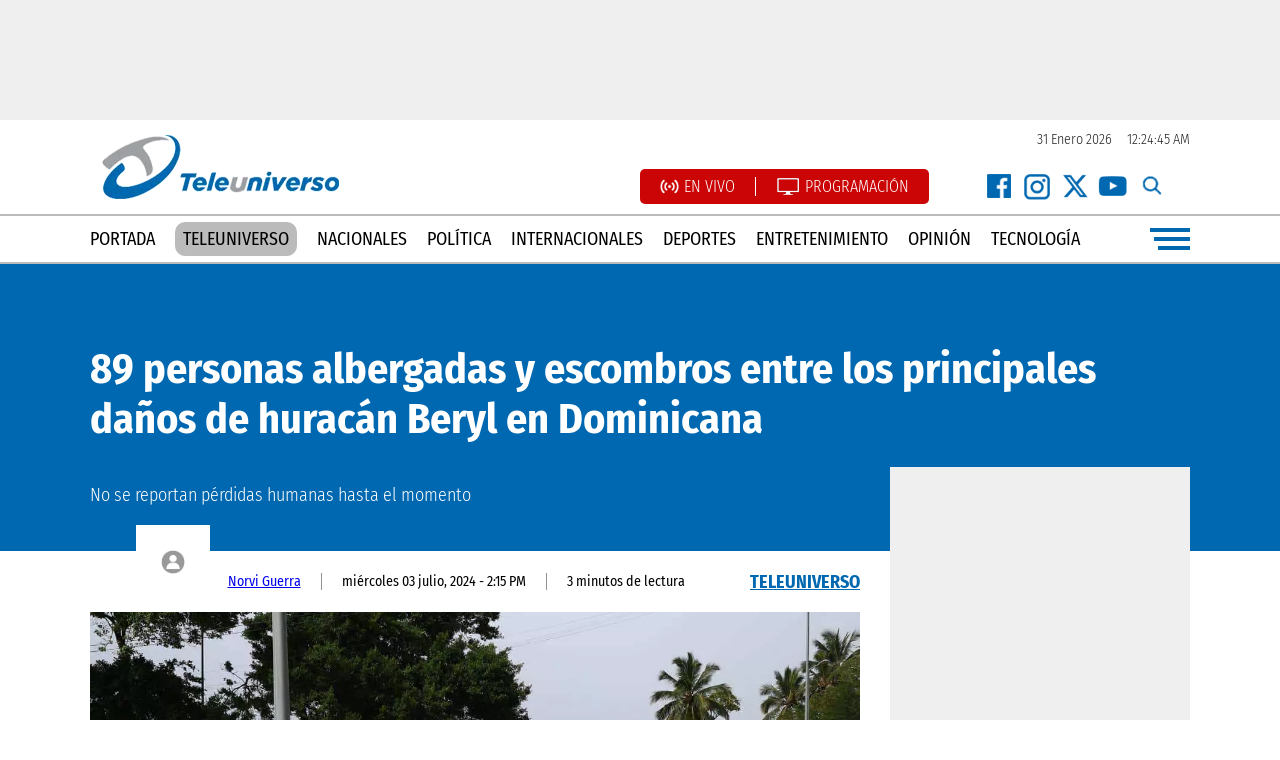

--- FILE ---
content_type: text/html; charset=UTF-8
request_url: https://teleuniversotv.com/89-personas-albergadas-y-escombros-entre-los-principales-danos-de-huracan-beryl-en-dominicana/
body_size: 18757
content:
<!DOCTYPE html><html lang=es xml:lang=es xmlns=http://www.w3.org/1999/xhtml><head><meta charset="UTF-8"><link rel=preconnect href=https://cdn.ampproject.org><link rel=dns-prefetch href=https://cdn.ampproject.org><link rel=preconnect href=https://www.googletagmanager.com><link rel=dns-prefetch href=https://www.googletagmanager.com><link rel=preconnect href=https://www.google-analytics.com><link rel=dns-prefetch href=https://www.google-analytics.com><link rel=preconnect href=https://videoserver.tmcreativos.com><link rel=dns-prefetch href=https://videoserver.tmcreativos.com><link rel=preconnect href=https://securepubads.g.doubleclick.net><link rel=preconnect href=https://pagead2.googlesyndication.com><link rel=dns-prefetch href=https://securepubads.g.doubleclick.net><link rel=dns-prefetch href=https://pagead2.googlesyndication.com><link rel=preconnect href=https://www.youtube.com><link rel=preconnect href=https://i.ytimg.com><link rel=dns-prefetch href=https://www.youtube.com><link rel=dns-prefetch href=https://i.ytimg.com><link rel=dns-prefetch href=https://d1okxeywouf3qr.cloudfront.net><link rel=preconnect href=https://d1okxeywouf3qr.cloudfront.net crossorigin><link rel=dns-prefetch href=//storage.googleapis.com><link rel=preconnect href=https://storage.googleapis.com crossorigin> <script async src=https://cdn.ampproject.org/v0.js type="33303b277ac73538c0898c46-text/javascript"></script> <script async custom-element=amp-carousel src=https://cdn.ampproject.org/v0/amp-carousel-0.1.js type="33303b277ac73538c0898c46-text/javascript"></script> <script async custom-element=amp-ad src=https://cdn.ampproject.org/v0/amp-ad-0.1.js type="33303b277ac73538c0898c46-text/javascript"></script> <script type="33303b277ac73538c0898c46-text/javascript">setInterval(function(){window.location.reload(1);},120000);</script> <style>a:hover{color:#144087 !important;text-decoration:none}html,body{font-family:'Fira Sans Condensed',sans-serif}img{transition:all .3s ease-in-out;-webkit-transition:all .3s ease-in-out;-moz-transition:all .3s ease-in-out;-o-transition:all .3s ease-in-out}.all-rounded{border-radius:6px;-webkit-border-radius:6px;-moz-border-radius:6px;-o-border-radius:6px}.flex-box{display:flex;flex-wrap:wrap}.flex-center{justify-content:center}.handburger-menu{width:40px;justify-content:flex-end;align-items:center;height:26px;cursor:pointer}.line{height:4px;background:#0068b0}.line-100{width:100%}.line-90{width:90%}.line-80{width:80%}.space-between{justify-content:space-between}.redes-icon{width:30px;height:30px;background-repeat:no-repeat !important;background-size:contain !important}.facebook-icon{background:url(https://storage.googleapis.com/struggledtechsolutions/teleuniverso/recursos/facebook-icon.png)}.x-icon{background:url(https://storage.googleapis.com/struggledtechsolutions/teleuniverso/recursos/instagram-icon.png)}.instagram-icon{background:url(https://storage.googleapis.com/struggledtechsolutions/teleuniverso/recursos/x-icon.png)}.youtube-icon{background:url(https://storage.googleapis.com/struggledtechsolutions/teleuniverso/recursos/youtube-icon.png)}.search-icon{background:url(https://storage.googleapis.com/struggledtechsolutions/teleuniverso/recursos/search-icon.png);cursor:pointer}.facebook-white-icon{background:url(https://storage.googleapis.com/struggledtechsolutions/teleuniverso/recursos/facebook-white-icon.png)}.instagram-white-icon{background:url(https://storage.googleapis.com/struggledtechsolutions/teleuniverso/recursos/instagram-white-icon.png)}.x-white-icon{background:url(https://storage.googleapis.com/struggledtechsolutions/teleuniverso/recursos/x-white-icon.png)}.youtube-white-icon{background:url(https://storage.googleapis.com/struggledtechsolutions/teleuniverso/recursos/youtube-white-icon.png)}.ul-reset{list-style:none;padding:0;margin:0px
auto;justify-content:center}.ads-300x250{width:300px;height:250px}.ads-300x600{height:600px;width:300px}.box-overflow-hidden{overflow:hidden}@media(min-width:1024px){.nota-big-img-box-desktop{width:770px;height:433px}.ads-970x90{width:970px;height:90px}.ads-970x250{width:970px;height:250px}.flex-30{flex-basis:30%}.flex-25{flex-basis:25%}.flex-72{flex-basis:72%}.flex-42{flex-basis:42%}.flex-49{flex-basis:49%}.flex-67{flex-basis:67%}.flex-70{flex-basis:70%}.flex-273{flex-basis:27.3%}.flex-31{flex-basis:31%}.flex-485{flex-basis:48.5%}.flex-50{flex-basis:50%}.flex-23{flex-basis:23%}.flex-300px{flex-basis:300px}.flex-container{width:1100px}.flex-60{flex-basis:60%}.flex-40{flex-basis:40%}.o-one-box{margin-bottom:20px}.flex-container-opinion{flex-basis:930px}.envivo-bg{background:url(https://storage.googleapis.com/teleuniverso/teleuniverso-tv-bg.png) center center;padding:40px
0px 80px 0px;background-size:cover}.bg-white{background:#fff}.o-o-box{padding:10px
20px;margin-bottom:10px;height:50px}.envivo-player-home{position:relative;width:100%}.envivo-player-home
iframe{aspect-ratio:16/9;height:auto;width:100%}.top-ads{background:#efefef;padding:15px}.nav-menu{border-top:#bbb solid 2px;padding:10px
0px;border-bottom:#bbb solid 2px}.menu{list-style:none;padding:0;margin:0;flex-basis:90%;justify-content:space-between;align-items:center}.menu
a{color:#000;text-transform:uppercase;text-decoration:none;font-size:18px}.menu a:hover{color:#144087;font-weight:600}.flex-50{flex-basis:50%}.flex-26{flex-basis:26%}.flex-72{flex-basis:72%}.live-programacion{background:#cb0505;padding:8px
20px;margin:0px
30px 0px 0px;border-radius:5px;-webkit-border-radius:5px;-moz-border-radius:5px;-o-border-radius:5px}.live-programacion li:first-child{margin-right:20px;border-right:#fff solid 1px;padding-right:20px}.live-programacion
a{color:#fff;font-weight:300;text-transform:uppercase;text-decoration:none}.live-programacion a:hover{text-decoration:underline;color:#fff !important}.top-redes
li{padding:0px
4px}.main-footer{background:#efefef;padding:40px
0px 0px 0px}.site-date{color:#242424;font-size:14px;font-weight:300}.footer-bottom{background:#0068b0;width:100%;padding:5px
0px}.derechos{color:#fff;font-size:16px;font-weight:300}.logo-footer{margin-right:65px;margin-right:65px;display:block;width:200px;height:74px}.sts{color:#0068b0;font-size:14px;padding:18px
0px}.menu-footer{background:#fff;flex-basis:86%;justify-content:space-between;margin-bottom:38px;padding:10px
15px}.menu-footer li
a{color:#000;text-transform:uppercase;font-size:14px;text-decoration:none;border-right:#ddd solid 1px;padding-right:20px}.menu-footer li a:hover{color:#144087;font-weight:600}.menu-footer li:last-child
a{padding-right:0px;border-right:none}.seccion-header{height:48px;margin-bottom:20px}.seccion-box{border-bottom:#0068b0 solid 2px;padding:0px
0px 10px 0px}.cuadrado-gris{width:25px;height:25px;background:#ddd;margin-right:15px}.seccion-name{text-transform:uppercase;font-size:20px;font-weight:700;color:#0068b0}.seccion-all{display:block;background:#0068b0;color:#fff;text-decoration:none;text-transform:uppercase;font-weight:300;font-size:16px;padding:8px
20px}.seccion-all:hover{background:#ddd;color:#000}.seccion{margin:50px
0px}.font-bold{font-weight:700}.font-20{font-size:20px}.font-22{font-size:22px}.font-18{font-size:18px}.font-42{font-size:42px}.cibao-box{height:262px;min-height:262px}.fondo-top{position:absolute;top:0;left:0;width:100%;height:226px;background:#0068b0}.z-index-1{z-index:1}.politica-big-box{padding:0px
0px 30px 0px}.seccion-politica{padding:50px
0px 0px 0px}.politica-img-small{flex-basis:24%}.politica-small-content{flex-basis:70%}.politica-line{padding:25px
0px}.politica-over-div{position:absolute;bottom:0px;left:0px;padding:15px
30px 15px 0px;text-transform:uppercase;color:#000;font-size:16px}.cibao-over-div{position:absolute;bottom:0;right:0;background:rgba(255,255,255, 0.8);padding:10px
30px;color:#000;text-transform:uppercase}.nota-header{background:#0068b0;padding:80px
0px 45px 0px}.nota-title{margin:0}.nota-excerpt{margin:40px
0px 0px 0px;flex-basis:70%}.nota-contenido{padding:50px
0px 50px 100px}.nota-contenido
p{font-size:18px;font-weight:300;color:#000;margin:0px
0px 28px 0px}.is-provider-youtube{margin:0px
0px 28px 0px;aspect-ratio:16/9;height:auto;position:relative}.is-provider-youtube
iframe{position:absolute;left:0;top:0;width:100%;height:100%}.mas-leidas-div{margin:30px
0px 60px 0px}.div-count{background:#b97c07;position:absolute;right:0;bottom:0;font-size:40px;padding:3px
20px}.ads-center{margin:0px
auto}.nota-imagen{display:block}.nota-imagen-caption{padding:15px
0px;color:#b1b1b1;font-size:14px;font-weight:300;border-bottom:#efefef solid 2px;display:flex;line-height:1.3}.ul-tags{}.ul-tags
li{margin:0px
0px 50px 0px;padding:0px
15px 0px 15px;border-right:#ddd solid 1px}.ul-tags li:first-child{padding-left:0px}.ul-tags li:last-child{border-right:none;padding-right:0px}.ul-tags li
a{color:#000;text-transform:uppercase;text-decoration:none;font-size:14px}.ul-tags li a:hover{color:#0068b0;text-decoration:underline}.ul-related{list-style:disc}.ul-related
li{padding:15px
0px;border-top:#ddd solid 1px;flex-basis:100%}.ul-related li
a{color:#000;text-decoration:none;font-size:18px}.ul-related li a:hover{text-decoration:underline}.ads-single-right{position:relative;top:-84px}.single-details{padding:22px
0px;align-items:center}.single-details li:last-child{border-right:none !important}.single-details li:first-child{padding:0px
20px 0px 92px}.single-details
li{border-right:#939191 solid 1px;padding:0px
20px;font-size:14px}.avatar-box{width:74px;background:#fff;height:74px;align-items:center;display:flex;justify-content:center;position:absolute;top:-48px;left:0}.seccion-item-box{padding:0px
0px 40px 0px}.category-pagination
a{background:#0068b0;color:#fff;padding:10px
25px;text-decoration:none}.category-pagination a:hover{color:#fff !important;background:#000}.font-36{font-size:36px}.en-vivo-bg{background:#0068b0;padding:50px
0px}.en-vivo-title{color:#fff;font-size:42px;text-align:center;flex-basis:100%;margin:0
0 36px 0}.teleuniverso-al-dia-bg{background:#000;padding:0px}.teleuniverso-al-dia-box{padding:70px
0px 100px 0px}.al-dia-header{border-bottom:#fff solid 1px;float:left;padding-bottom:5px}.ver-toto{font-weight:300;text-decoration:none;border-bottom:#fff solid 1px;padding-bottom:3px}.al-dia-header-box{height:25px}.link-pbs{padding:0px
15px}.fondo-gris{background:#efefef;padding:0px
0px 40px 0px}.box-mbs{margin:0px
20px}.small-box-ide{padding:15px
0px;border-top:#ddd solid 2px}.ide-big-box{padding:0px
0px 20px 0px}.ide-pbs{padding:0px
20px}.ide-img-small{flex-basis:27%}.ide-seccion-name{position:absolute;bottom:0;right:0;background:#efefef;padding:6px
15px;text-transform:uppercase;font-weight:700;color:#0068b0;font-size:20px}.encuesta-left{flex-basis:300px}.encuesta-right{flex-basis:632px;background:#01528a;padding:15px
15px 15px 30px;border-radius:8px;-webkit-border-radius:8px;-moz-border-radius:8px;-o-border-radius:8px}.encuesta-box{z-index:1;padding:78px
0px 0px 0px;width:1000px}.encuesta-iframe{flex-basis:100%;height:382px;border:none}.portada-principal-box{margin:50px
auto}.pp-big-img{margin:0px
0px 20px 0px}.pp-big-cat{position:absolute;bottom:0;left:0;background:#fff;padding:15px
25px 15px 0px;z-index:2}.pp-small-img{margin:0px
0px 20px 0px}.flex-80{flex-basis:80%}.pp-small-div{position:absolute;background:#fff;bottom:0;left:0;width:200px;padding:15px
0px;z-index:2}.pp-small-date{flex-basis:100%;font-size:12px;color:#333;margin-bottom:5px}.pp-small-cat{flex-basis:100%;text-transform:uppercase;font-weight:700;color:#7b7b7b;font-size:20px}.punto-azul{width:15px;height:15px;display:block;background:#0068b0;margin-right:10px}.pp-big-date{position:absolute;bottom:122px;left:15px;color:#fff;z-index:2;text-transform:uppercase;font-size:16px}.opiniones-box{background:#efefef;padding:50px
0px}.opinion-box{flex-basis:20%}.o-one{}.empty-excerpt{flex-basis:100%;min-height:100px}.o-one-over-div{position:absolute;bottom:15px;background:#0068b0;left:15px;right:15px;padding:15px}.o-autor-name{font-size:18px;font-weight:300;margin:20px
0px 0px 0px}.opinion-title{text-decoration:none;line-height:1.1;flex-basis:100%;font-weight:700}.opinion-title:hover{color:#fff !important}.videos-bg{background:#333;padding:50px
0px}.wp-block-image{margin:0px
0px 25px 0px !important;border-radius:8px;overflow:hidden}.programas-header{background:#fff;padding:10px
20px;text-transform:uppercase;float:left}.ul-programas-footer{flex-basis:100%;margin:15px
15px 100px 15px}.ul-programas-footer li
a{color:#696969;text-decoration:none;font-size:18px;font-weight:300}.ul-programas-footer
li{flex-basis:25%}.ul-programas-footer li a:hover{text-decoration:underline}.teleuniverso-contacto{background:#000;position:absolute;top:-49px;padding:15px
25px;color:#fff}.teleuniverso-contacto
li{padding:0px
15px}.teleuniverso-contacto li:first-child{border-right:#fff solid 1px}.teleuniverso-contacto li
a{color:#fff}.pp-palabra-clave{position:absolute;bottom:70px;background:#0068b0;left:15px;z-index:1;color:#fff;padding:10px
20px}.programa-slide-box{width:240px;height:434px;margin:0px
10px 0px 0px;background:#0068b0;border-radius:10px;-webkit-border-radius:10px;-moz-border-radius:10px;-o-border-radius:10px;overflow:hidden}.programa-slide-box:hover{background:#333}.programa-slide-img{}.programa-slide-img
img{width:100%;height:auto}.programa-slide-p{white-space:normal;font-size:14px;line-height:1.3;color:#cdcdcd}.programa-slide-contenido{padding:15px
20px}.programa-slide-name{white-space:normal;margin-bottom:15px;display:block;text-decoration:none}.programa-slide-name:hover{color:#fff !important}.programa-horario{position:absolute;bottom:4px;background:rgba(0, 0, 0, .5);padding:6px
15px;left:0}.programa-top-bg{background:#333}.programa-detalle-right-box{padding:50px
0px;width:50%}.programa-detalle-right-box
p{color:#fff;font-weight:300;font-size:15px;line-height:1.3;width:240px;text-align:right}.programa-detalle-name{border-bottom:#ddd solid 1px;padding:0px
0px 10px 0px;margin:0px;justify-content:flex-end}.programa-detalle-horario{margin:15px
0px 0px 0px}.programa-detalle-300x250{display:flex;align-items:center;height:100%}.programa-detalle-talentos{font-size:18px;background:#16232d;margin:0px
0px 15px 0px;color:#fff !important;padding:5px
15px;text-transform:uppercase}.header-fixed{position:fixed;z-index:1000;top:0;left:0;right:0;background:#fff;border-top:none}.menu-general{background:#0068b0;position:fixed;top:0;left:-100%;z-index:100000;width:100%;height:100%;padding:50px
0px 0px 0px;align-items:center;overflow-y:scroll}.flex-24{flex-basis:24%}.logo-menu{margin:0px
auto;display:block;text-align:center}.menu-close{position:absolute;right:30px;top:30px;cursor:pointer;color:#fff;font-size:30px;font-weight:700;width:36px;text-align:center;background:#044a7b;border-radius:50%;padding:4px;height:36px;line-height:36px}.menu-close:hover{background:#333}.nav-menu-general{margin:15px
0px}.nav-menu-general
li{flex-basis:100%;text-align:center;margin:2px
0px}.nav-menu-general li
a{color:#fff;font-weight:300;text-decoration:none;display:block;background:#075991;padding:5px
0px}.nav-menu-general li a:hover{background:#000;color:#fff !important;text-decoration:none}.search-menu-general{width:300px;border:none;padding:10px
20px;border-radius:20px;margin:10px
0px 20px 0px;text-transform:uppercase}.programas-menu{margin:20px
0px 0px 0px}.programas-menu li
a{color:#efefef !important}.programas-menu
li{text-align:center}.programas-header-menu{text-transform:uppercase;font-size:22px;text-align:center;flex-basis:100%;color:#fff;border-bottom:#ddd dashed 1px;margin-bottom:15px;padding-bottom:15px;font-weight:700;letter-spacing:1px}.news-comment{margin:40px
0px}.news-palabra-clave{text-transform:uppercase;font-weight:700;text-decoration:underline;font-size:18px !important}.seach-box{position:absolute;background:#fff;width:100%;height:100%;top:-100%}.search-input-header{border:#ddd solid 3px}.close-search-box{position:absolute;top:33px;right:12px;background:#ddd;width:20px;height:20px;text-align:center;line-height:20px;border-radius:50%;cursor:pointer}.seccion-padding{padding:50px
0px;z-index:1}.table-class{border:#efefef solid 1px;padding:15px}.table-class-row{}.flex-container-programacion{flex-basis:820px}.programacion-li{background:#0068b0;padding:0px;margin:0px
0px 15px 0px}.programacion-li
li{flex-basis:14%;padding:10px
0px;text-align:center;cursor:pointer;border-right:#313131 solid 1px}.programacion-li li:last-child{border-right:none}.programacion-li li:hover{background-color:#075991}.programacion-img{width:140px;height:140px;float:left;margin-right:15px;border-radius:8px;overflow:hidden}.programacion-img
img{width:100%;height:auto}.programacion-line{border:#bdbdbd solid 1px;margin-bottom:15px;padding:15px;border-radius:18px;background:#efefef}.live-icon{background:url(https://storage.googleapis.com/teleuniverso/live-icon.png);width:19px;height:19px;display:flex;background-size:contain;float:left;margin-right:5px}.programacion-icon{background:url(https://storage.googleapis.com/teleuniverso/programacion-icon.png);width:24px;height:19px;display:flex;background-size:contain;float:left;margin-right:5px}.programacion-li-active{background:#000}.p-horario{position:absolute;right:15px;background:#ddd;padding:5px
15px;border-radius:8px}.p-description{color:#737373;line-height:1.2}.p-link{}.flex-140{flex-basis:140px}.flex-400{flex-basis:350px}.live-player-icon{background:url(https://storage.googleapis.com/teleuniverso/live-player-icon.png);background-repeat:no-repeat;background-size:cover;width:198px;height:70px}.live-player-header{margin:0px
0px 10px 0px}.teleuniverso-link{background:#bbb;color:#000 !important;padding:6px
8px;border-radius:10px}.teleuniverso-link:hover{background:#0068b0;color:#fff !important}.twitter-tweet{margin:30px
auto !important}.encuesta-icon{background:url(https://storage.googleapis.com/teleuniverso/encuesta-icon.png);background-size:cover;width:37px;height:52px;margin:0px
12px 0px 0px}#pagination-box{display:flex;flex-wrap:wrap;flex-basis:100%;justify-content:space-around;margin:30px
0px}.page-numbers{background:#efefef;font-size:30px;padding:5px
15px;text-decoration:none;color:#000}.current{background:#0068b0;color:#fff}.loto-time{margin:0px
0px 0px 10px}.logo-box{margin:0px
0px 15px 0px;background:#0068b0;padding:5px;border-radius:5px;width:290px;justify-content:center}.logo-box amp-img{margin-bottom:4px}.share-news{margin:0px
0px 15px 0px;padding:0px
0px 15px 0px}.share-news
a{margin:0px
5px 0px 0px}.ahora-iframe{width:100%;height:60px;border:none}.no-show-on-desktop{display:none !important}}@media(max-width:1023px){.flex-30{flex-basis:30%}.flex-25{flex-basis:25%}.flex-72{flex-basis:72%}.flex-42{flex-basis:42%}.flex-49{flex-basis:49%}.flex-67{flex-basis:67%}.flex-70{flex-basis:70%}.flex-273{flex-basis:27.3%}.flex-31{flex-basis:100%}.flex-485{flex-basis:100%}.flex-50{flex-basis:50%}.flex-23{flex-basis:48%}.flex-300px{flex-basis:300px}.flex-container{width:100%}.flex-60{flex-basis:60%}.flex-40{flex-basis:40%}.o-one-box{margin-bottom:20px}.flex-container-opinion{flex-basis:930px}.envivo-bg{background:url(https://storage.googleapis.com/teleuniverso/teleuniverso-tv-bg.png) center center;padding:15px;background-size:cover}.bg-white{background:#fff}.o-o-box{padding:15px
20px;margin-bottom:10px}.top-ads{background:#efefef;padding:15px}.nav-menu{border-top:#0068b0 solid 2px;padding:10px
0px;border-bottom:#0068b0 solid 2px}.menu{list-style:none;padding:0;margin:0;flex-basis:90%;justify-content:space-between;align-items:center}.menu
a{color:#000;text-transform:uppercase;text-decoration:none;font-size:18px}.menu a:hover{color:#144087;font-weight:600}.flex-26{flex-basis:26%}.flex-72{flex-basis:72%}.live-programacion{background:#cb0505;padding:8px
20px;margin:10px
auto;border-radius:5px;-webkit-border-radius:5px;-moz-border-radius:5px;-o-border-radius:5px}.live-programacion li:first-child{margin-right:20px;border-right:#fff solid 1px;padding-right:20px}.live-programacion
a{color:#fff;font-weight:300;text-transform:uppercase;text-decoration:none}.live-programacion a:hover{text-decoration:underline;color:#fff !important}.top-redes
li{padding:0px
4px}.main-footer{border-top:#0068b0 solid 2px;padding:15px
0px 0px 0px;margin-top:30px}.site-date{color:#242424;font-size:14px;font-weight:300}.menu-footer
li{flex-basis:100%;text-align:center;margin:2px
0px;border-bottom:#efefef solid 1px}.footer-bottom{background:#0068b0;width:100%;padding:5px
0px}.derechos{color:#fff;font-size:16px;font-weight:300;flex-basis:100%;text-align:center !important;margin:15px
0px}.mobile-redes-footer{margin:8px
auto}.logo-footer{flex-basis:100%;text-align:center;margin:28px
0px 0px 0px}.sts{color:#0068b0;font-size:14px;padding:18px
0px}.menu-footer{flex-basis:100%;justify-content:space-between;margin-bottom:38px}.menu-footer li
a{color:#000;text-transform:uppercase;font-size:20px;text-decoration:none}.menu-footer li a:hover{color:#144087;font-weight:600}.menu-footer li:last-child
a{padding-right:0px;border-right:none}.seccion-header{height:48px;margin-bottom:20px}.seccion-box{border-bottom:#0068b0 solid 2px;padding:0px
0px 10px 0px}.cuadrado-gris{width:25px;height:25px;background:#ddd;margin-right:15px}.seccion-name{text-transform:uppercase;font-size:20px;font-weight:700;color:#0068b0}.seccion-all{display:block;background:#0068b0;color:#fff;text-decoration:none;text-transform:uppercase;font-weight:300;font-size:16px;padding:8px
20px}.seccion-all:hover{background:#ddd;color:#000}.seccion{margin:50px
0px}.font-bold{font-weight:700}.font-20{font-size:20px}.font-22{font-size:22px}.font-18{font-size:18px}.font-42{font-size:42px}.cibao-box{height:auto}.fondo-top{position:absolute;top:0;left:0;width:100%;height:226px;background:#0068b0}.z-index-1{z-index:1}.politica-big-box{padding:0px
0px 30px 0px}.seccion-politica{padding:50px
0px 0px 0px}.politica-img-small{flex-basis:24%}.politica-small-content{flex-basis:70%}.politica-line{padding:25px
0px}.politica-over-div{position:absolute;bottom:0px;left:0px;padding:15px
30px 15px 0px;text-transform:uppercase;color:#000;font-size:16px}.cibao-over-div{position:absolute;bottom:0;right:0;background:rgba(255,255,255, 0.8);padding:10px
30px;color:#000;text-transform:uppercase}.nota-header{background:#0068b0;padding:20px
15px}.nota-title{margin:0;font-size:30px}.nota-excerpt{margin:25px
0px 15px 0px;flex-basis:100%}.nota-contenido{padding:15px}.nota-contenido
p{font-size:18px;font-weight:300;color:#000;margin:0px
0px 28px 0px}.is-provider-youtube{margin:0px
0px 28px 0px;aspect-ratio:16/9;height:auto;position:relative}.is-provider-youtube
iframe{position:absolute;left:0;top:0;width:100%;height:100%}.mas-leidas-div{margin:0px}.div-count{background:#b97c07;position:absolute;right:0;bottom:0;font-size:40px;padding:3px
20px}.ads-center{margin:0px
auto}.nota-imagen{display:block}.nota-imagen-caption{padding:15px
0px;color:#b1b1b1;font-size:14px;font-weight:300;border-bottom:#efefef solid 2px;display:flex;line-height:1.3}.ul-tags{margin:0px
15px;flex-basis:100%}.ul-tags
li{margin:0px
0px 15px 0px;padding:0px;border-right:#ddd solid 1px;flex-basis:100%}.ul-tags li:first-child{padding-left:0px}.ul-tags li:last-child{border-right:none;padding-right:0px}.ul-tags li
a{color:#fff;text-transform:uppercase;text-decoration:none;font-size:14px;background:#0068b0;flex-basis:100%;display:block;padding:5px;text-align:center;`}.ul-tags li a:hover{color:#0068b0;text-decoration:underline}.ul-related{list-style:none}.ul-related
li{padding:15px
0px;border-top:#ddd solid 1px;flex-basis:100%}.ul-related li
a{color:#000;text-decoration:none;font-size:18px}.ul-related li a:hover{text-decoration:underline}.ads-single-right{position:relative;top:-84px}.single-details{padding:15px}.single-details
li{font-size:14px;flex-basis:100%;color:#acacac;margin:0px
0px 3px 0px}.avatar-box{}.avatar-box amp-img{float:left;margin-right:5px}.seccion-item-box{padding:0px
0px 40px 0px}.category-pagination
a{background:#0068b0;color:#fff;padding:10px
25px;text-decoration:none}.category-pagination a:hover{color:#fff !important;background:#000}.en-vivo-bg{background:#0068b0;padding:15px
0px}.en-vivo-title{color:#fff;font-size:26px;text-align:center;flex-basis:100%;margin:0
0 20px 0}.teleuniverso-al-dia-bg{background:#000;padding:0px}.teleuniverso-al-dia-box{padding:15px
0px 15px 0px}.al-dia-header{border-bottom:#fff solid 1px;float:left;padding-bottom:5px}.ver-toto{font-weight:300;text-decoration:none;border-bottom:#fff solid 1px;padding-bottom:3px}.al-dia-header-box{height:25px}.link-pbs{padding:0px
15px}.fondo-gris{background:#efefef;padding:0px
0px 40px 0px}.box-mbs{margin:0px
20px}.small-box-ide{padding:15px
0px;border-top:#ddd solid 2px}.ide-big-box{padding:0px
0px 20px 0px}.ide-pbs{padding:0px
20px}.ide-img-small{flex-basis:27%}.ide-seccion-name{position:absolute;bottom:0;right:0;background:#efefef;padding:6px
15px;text-transform:uppercase;font-weight:700;color:#0068b0;font-size:20px}.encuesta-left{flex-basis:300px}.encuesta-right{flex-basis:100%;background:#01528a;padding:15px
15px 15px 15px;border-radius:8px;-webkit-border-radius:8px;-moz-border-radius:8px;-o-border-radius:8px}.encuesta-box{z-index:1;padding:30px
15px 0px 15px;width:100%}.encuesta-iframe{flex-basis:100%;height:360px;border:none}.portada-principal-box{margin:50px
auto}.pp-big-img{margin:0px
0px 20px 0px}.pp-big-cat{position:absolute;bottom:0;left:0;background:#fff;padding:8px
15px 8px 0px;z-index:2;font-size:14px}.pp-small-img{margin:0px
0px 20px 0px}.flex-80{flex-basis:80%}.pp-small-div{position:absolute;background:#fff;bottom:0;left:0;width:100px;padding:8px;z-index:2}.pp-small-date{flex-basis:100%;font-size:10px;color:#333;margin-bottom:5px}.pp-small-cat{flex-basis:100%;text-transform:uppercase;font-weight:700;color:#7b7b7b;font-size:8px}.punto-azul{width:15px;height:15px;display:block;background:#0068b0;margin-right:10px}.pp-big-date{position:absolute;bottom:122px;left:15px;color:#fff;z-index:2;text-transform:uppercase;font-size:16px}.opiniones-box{background:#efefef;padding:50px
0px}.opinion-box{flex-basis:20%}.o-one{}.o-one-over-div{position:absolute;bottom:15px;background:#0068b0;left:15px;right:15px;padding:15px}.o-autor-name{font-size:18px;font-weight:300;margin:20px
0px 0px 0px}.opinion-title{text-decoration:none;line-height:1.1;flex-basis:100%;font-weight:700}.opinion-title:hover{color:#fff !important}.videos-bg{background:#333;padding:50px
0px}.wp-block-image{margin:0px
0px 25px 0px !important;border-radius:8px;overflow:hidden}.programas-header{padding:10px
20px;text-transform:uppercase;justify-content:center;display:flex;margin:0px
auto;background:#0068b0;color:#fff;border-radius:5px}.ul-programas-footer{flex-basis:100%;margin:15px
15px 100px 15px}.ul-programas-footer li
a{color:#696969;text-decoration:none;font-size:18px;font-weight:300}.ul-programas-footer
li{flex-basis:100%;margin:2px
0px;text-align:center}.ul-programas-footer li a:hover{text-decoration:underline}.teleuniverso-contacto{background:#000;position:absolute;top:-49px;padding:15px
25px;color:#fff}.teleuniverso-contacto
li{padding:0px
15px;flex-basis:100%;text-align:center}.teleuniverso-contacto li
a{color:#fff}.pp-palabra-clave{position:absolute;bottom:42px;background:#0068b0;left:8px;z-index:1;color:#fff;padding:5px
10px;font-size:12px}.programa-slide-box{width:240px;height:434px;margin:0px
10px 0px 0px;background:#0068b0;border-radius:10px;-webkit-border-radius:10px;-moz-border-radius:10px;-o-border-radius:10px;overflow:hidden}.programa-slide-box:hover{background:#333}.programa-slide-img{}.programa-slide-img
img{width:100%;height:auto}.programa-slide-p{white-space:normal;font-size:14px;line-height:1.3;color:#cdcdcd}.programa-slide-contenido{padding:15px
20px}.programa-slide-name{white-space:normal;margin-bottom:15px;display:block;text-decoration:none}.programa-slide-name:hover{color:#fff !important}.programa-horario{position:absolute;bottom:4px;background:rgba(0, 0, 0, .5);padding:6px
15px;left:0}.programa-top-bg{background:#333}.programa-detalle-right-box{padding:50px
0px;width:100%}.programa-detalle-right-box
p{color:#fff;font-weight:300;font-size:15px;line-height:1.3;width:240px;text-align:right}.programa-detalle-name{border-bottom:#ddd solid 1px;padding:0px
0px 10px 0px;margin:0px;justify-content:flex-end;font-size:30px !important}.programa-detalle-horario{margin:15px
0px 0px 0px}.programa-detalle-300x250{display:flex;align-items:center;height:100%}.programa-detalle-talentos{font-size:18px;background:#16232d;margin:0px
0px 15px 0px;color:#fff !important;padding:5px
15px;text-transform:uppercase}.header-fixed{position:fixed;z-index:1000;top:0;left:0;right:0;background:#fff;border-top:none}.menu-general{background:#0068b0;position:fixed;top:0;left:-100%;z-index:100000;width:100%;height:100%;padding:15px
0px 30px 0px;flex-direction:column;align-items:center}.top-redes{margin:0px
auto;width:152px}.logo-menu{margin:0px
0px 20px 0px}.menu-close{position:absolute;right:30px;top:30px;cursor:pointer;color:#fff;font-size:24px;width:36px;text-align:center;background:#044a7b;border-radius:50%;padding:4px;height:38px;line-height:36px}.menu-close:hover{background:#333}.nav-menu-general{margin:15px
0px}.nav-menu-general
li{flex-basis:100%;text-align:center;margin:2px
0px}.nav-menu-general li
a{color:#fff;font-weight:300;text-decoration:none;display:block;background:#075991;padding:5px
0px}.nav-menu-general li a:hover{background:#000;color:#fff !important;text-decoration:none}.search-menu-general{border:none;padding:10px
20px;border-radius:20px;margin:10px
0px 20px 0px;text-transform:uppercase}.programas-menu{margin:20px
0px 0px 0px}.programas-menu li
a{color:#efefef !important}.programas-menu
li{text-align:center}.programas-header-menu{text-transform:uppercase;font-size:22px;text-align:center;flex-basis:100%;color:#fff;border-bottom:#ddd dashed 1px;margin-bottom:15px;padding-bottom:15px;font-weight:700;letter-spacing:1px}.news-comment{margin:40px
0px}.news-palabra-clave{text-transform:uppercase;font-weight:700;text-decoration:underline;font-size:18px !important;position:absolute;right:15px;top:15px}.seach-box{position:absolute;background:#fff;width:100%;height:100%;top:-100%}.search-input-header{border:#ddd solid 3px}.close-search-box{position:absolute;top:33px;right:12px;background:#ddd;width:20px;height:20px;text-align:center;line-height:20px;border-radius:50%;cursor:pointer}.seccion-padding{padding:50px
0px;z-index:1}.table-class{border:#efefef solid 1px;padding:15px}.table-class-row{}.flex-container-programacion{flex-basis:820px}.programacion-li{background:#0068b0;padding:0px;margin:0px
0px 15px 0px}.programacion-li
li{flex-basis:49%;padding:10px
0px;text-align:center;cursor:pointer}.programacion-li li:last-child{border-right:none}.programacion-li li:hover{background-color:#075991}.programacion-img{width:140px;height:140px;float:left;border-radius:8px;overflow:hidden;margin:0px
auto 15px auto}.programacion-img
img{width:100%;height:auto}.programacion-line{border:#bdbdbd solid 1px;margin-bottom:15px;padding:15px;border-radius:18px;background:#efefef}.live-icon{background:url(https://storage.googleapis.com/teleuniverso/live-icon.png);width:19px;height:19px;display:flex;background-size:contain;float:left;margin-right:5px}.programacion-icon{background:url(https://storage.googleapis.com/teleuniverso/programacion-icon.png);width:24px;height:19px;display:flex;background-size:contain;float:left;margin-right:5px}.programacion-li-active{background:#000}.p-horario{background:#ddd;padding:5px
15px;border-radius:8px;margin:0px
auto}.p-description{color:#737373;line-height:1.2}.p-link{}.flex-140{}.flex-400{flex-basis:100%;text-align:center}.live-player-icon{background:url(https://storage.googleapis.com/teleuniverso/live-player-icon.png);background-repeat:no-repeat;background-size:cover;width:198px;height:70px}.live-player-header{margin:0px
0px 10px 0px}.teleuniverso-link{background:#bbb;color:#000 !important;padding:6px
8px;border-radius:10px}.teleuniverso-link:hover{background:#0068b0;color:#fff !important}.twitter-tweet{margin:30px
auto !important}.encuesta-icon{background:url(https://storage.googleapis.com/teleuniverso/encuesta-icon.png);background-size:cover;width:37px;height:52px;margin:0px
12px 0px 0px}#pagination-box{display:flex;flex-wrap:wrap;flex-basis:100%;justify-content:space-around;margin:30px
0px}.page-numbers{background:#efefef;font-size:30px;padding:5px
15px;text-decoration:none;color:#000}.current{background:#0068b0;color:#fff}.loto-time{margin:0px
0px 0px 10px}.logo-box{margin:0px
0px 15px 0px;background:#0068b0;padding:5px;border-radius:5px;width:290px;justify-content:center}.logo-box amp-img{margin-bottom:4px}.share-news{border-bottom:#ddd solid 2px;margin:0px
0px 30px 0px;padding:0px
0px 15px 0px}.share-news
a{margin:0px
5px 0px 0px}.ahora-iframe{width:100%;height:60px;border:none}.no-show-on-mobile{display:none !important}.flex-24{flex-basis:100%}.mobile-flex-100{flex-basis:100%}.mobile-padding{padding:15px
15px 0 15px}.ads-320x100{width:320px;height:100px}.mobile-logo{margin:0px
auto;width:200px !important;height:68px !important;display:block}.mobile-flex-end{justify-content:flex-end}.mobile-menu-padding{padding:0px
15px}.mobile-page-date{position:absolute;left:15px;top:4px;text-transform:uppercase;font-size:14px;color:#b8b8b8}.avatar-aligned{padding-left:37px}.single-autor-bottom{align-items:flex-end}.single-autor-bottom
a{color:#144087}.mobile-items-center{}.box-single-mas-leidas{padding:0px
0px 15px 0px;border-bottom:#ddd solid 1px;margin:0px
0px 15px 0px}.mobile-item-box{margin:0px
15px 15px 15px !important;padding:0px
0px 15px 0px !important}.mobile-mbs-15{margin:0px
15px}.mobile-recientes-box{margin:0px
15px 15px 15px !important}.mobile-seccion-item-box{padding:0px
0px 15px 0px;margin:0px
0px 15px 0px !important}.mobile-mb-15{margin-bottom:15px}.m-pb-15{padding-bottom:15px}.m-nm{margin:0px
!important}.menu-general-box{width:300px;text-align:center}.envivo-player-home{position:relative;width:100%}.envivo-player-home
iframe{aspect-ratio:16/9;height:auto;width:100%}.font-36{font-size:28px}}.font-24{font-size:24px}.show-search{top:0}.overflow-hidden{overflow:hidden}.big-gray-box{background:#efefef;width:30px;height:30px;margin-left:15px}.programa-box-active{background:#333}.mr-15{margin-right:15px}figure{margin:0px}.imagen-opaca{background:rgba(0,0,0,.1);position:absolute;z-index:1;width:100%;height:100%}.font-14{font-size:14px}.mb-50{margin-bottom:50px}.mt-50{margin-top:50px}.mb-30{margin:0px
0px 30px 0px}.mt-20{margin:20px
0px 0px 0px}.items-center{align-items:center}.flex-end{justify-content:flex-end}.flex-100{flex-basis:100%}.text-right{text-align:right}.envivo-player{position:relative;width:100%;padding:0px
15px}.envivo-player
iframe{aspect-ratio:16/9;height:auto;width:100%}.transition{transition:all .3s;-webkit-transition:all .3s;-moz-transition:all .3s;-o-transition:all .3s}.font-black{color:#000}.font-white{color:#fff;}.no-decoration{text-decoration:none}.link-hover:hover{text-decoration:underline !important;color:#0068b0}.flex-column{flex-direction:column}figure{margin:0px
!important}.box-bb{border-bottom:#ddd solid 2px}.div-relative{position:relative}.bb-white{border-bottom:solid white 2px}figure{margin:0px}.img-wrapper{position:relative}.mb-20{margin:0px
0px 20px 0px}.white-bg{background:#fff}.small-blue-square{background:#0068b0;width:15px;height:15px}.mr-15{margin:0px
15px 0px 0px}.video{background:url(https://storage.googleapis.com/struggledtechsolutions/teleuniverso/recursos/nota-video-icon.png);background-size:contain;width:81px;height:25px;position:absolute;top:0;left:0;z-index:100}.video-top-left{top:0;left:0}.video-bottom-left{bottom:0;left:0}.video-top-right{top:0;right:0}.video-bottom-right{bottom:0;right:0}.font-light{font-weight:300}.wp-block-embed__wrapper{position:static !important}.mb-40{margin:0
0 40px 0}.al-dia-box{width:266px;height:334px;padding:0px
8px}.al-dia-title{white-space:normal;display:flex}.amp-carousel-button-next{background:url(https://storage.googleapis.com/struggledtechsolutions/teleuniverso/recursos/arrow-right.png) !important;height:100px !important;width:40px !important}.amp-carousel-button-prev{background:url(https://storage.googleapis.com/struggledtechsolutions/teleuniverso/recursos/arrow-left.png) !important;height:100px !important;width:40px !important}.mt-15{margin-top:15px}.uppercase{text-transform:uppercase}.font-30{font-size:30px}.font-40{font-size:40px}.teleuniverso-color{color:#0068b0}.no-text-decoration{text-decoration:none}.mostrar-menu-general{left:0}.columna{flex-direction:column}.ads-white{background:#fff}.ads-gray{background:#efefef}.menu-general::-webkit-scrollbar{width:12px}.menu-general::-webkit-scrollbar-track{background:orange}.menu-general::-webkit-scrollbar-thumb{background-color:#0068b0;border-radius:20px;border:3px
solid #000}.blue-bg{background:#0068b0}.blue-bg:hover{background:#044a7b}.o-white-title{color:#fff;text-decoration:none}.o-white-title:hover{text-decoration:none !important;color:#fff !important}.aspect-ratio-169{aspect-ratio:16/9}
/*! normalize.css v4.1.1 | MIT License | github.com/necolas/normalize.css */
html{font-family:sans-serif;-ms-text-size-adjust:100%;-webkit-text-size-adjust:100%}body{margin:0}article,aside,details,figcaption,figure,footer,header,main,menu,nav,section,summary{display:block}audio,canvas,progress,video{display:inline-block}audio:not([controls]){display:none;height:0}progress{vertical-align:baseline}template,[hidden]{display:none}a{background-color:transparent;-webkit-text-decoration-skip:objects}a:active,a:hover{outline-width:0}abbr[title]{border-bottom:none;text-decoration:underline;text-decoration:underline dotted}b,strong{font-weight:inherit}b,strong{font-weight:bolder}dfn{font-style:italic}h1{font-size:2em;margin:0.67em 0}mark{background-color:#ff0;color:#000}small{font-size:80%}sub,sup{font-size:75%;line-height:0;position:relative;vertical-align:baseline}sub{bottom:-0.25em}sup{top:-0.5em}img{border-style:none}svg:not(:root){overflow:hidden}code,kbd,pre,samp{font-family:monospace,monospace;font-size:1em}figure{margin:1em
40px}hr{box-sizing:content-box;height:0;overflow:visible}button,input,select,textarea{font:inherit;margin:0}optgroup{font-weight:bold}button,input{overflow:visible}button,select{text-transform:none}button,
html [type="button"],[type="reset"],[type="submit"]{-webkit-appearance:button}button::-moz-focus-inner,[type="button"]::-moz-focus-inner,[type="reset"]::-moz-focus-inner,[type="submit"]::-moz-focus-inner{border-style:none;padding:0}button:-moz-focusring,[type="button"]:-moz-focusring,[type="reset"]:-moz-focusring,[type="submit"]:-moz-focusring{outline:1px
dotted ButtonText}fieldset{border:1px
solid #c0c0c0;margin:0
2px;padding:0.35em 0.625em 0.75em}legend{box-sizing:border-box;color:inherit;display:table;max-width:100%;padding:0;white-space:normal}textarea{overflow:auto}[type="checkbox"],[type="radio"]{box-sizing:border-box;padding:0}[type="number"]::-webkit-inner-spin-button,[type="number"]::-webkit-outer-spin-button{height:auto}[type="search"]{-webkit-appearance:textfield;outline-offset:-2px}[type="search"]::-webkit-search-cancel-button,[type="search"]::-webkit-search-decoration{-webkit-appearance:none}::-webkit-input-placeholder{color:inherit;opacity:0.54}::-webkit-file-upload-button{-webkit-appearance:button;font:inherit}</style><link rel=apple-touch-icon href=apple-touch-icon.png><meta http-equiv="X-UA-Compatible" content="IE=edge"><link rel=alternate hreflang=es href=https://teleuniversotv.com/89-personas-albergadas-y-escombros-entre-los-principales-danos-de-huracan-beryl-en-dominicana/ ><meta name="theme-color" content="#0068b0"><meta name="viewport" content="width=device-width, initial-scale=1, user-scalable=yes"> <script type="33303b277ac73538c0898c46-text/javascript">setInterval(function(){window.location.reload(1);},120000);</script> <meta name="distribution" content="global"><meta name="copyright" content="@Teleuniverso"><link rel=amphtml href="https://teleuniversotv.com/89-personas-albergadas-y-escombros-entre-los-principales-danos-de-huracan-beryl-en-dominicana/?amp=1"><style type="text/css">@font-face {font-family:Fira Sans Condensed;font-style:normal;font-weight:300;src:url(/cf-fonts/s/fira-sans-condensed/5.0.11/latin/300/normal.woff2);unicode-range:U+0000-00FF,U+0131,U+0152-0153,U+02BB-02BC,U+02C6,U+02DA,U+02DC,U+0304,U+0308,U+0329,U+2000-206F,U+2074,U+20AC,U+2122,U+2191,U+2193,U+2212,U+2215,U+FEFF,U+FFFD;font-display:swap;}@font-face {font-family:Fira Sans Condensed;font-style:normal;font-weight:300;src:url(/cf-fonts/s/fira-sans-condensed/5.0.11/latin-ext/300/normal.woff2);unicode-range:U+0100-02AF,U+0304,U+0308,U+0329,U+1E00-1E9F,U+1EF2-1EFF,U+2020,U+20A0-20AB,U+20AD-20CF,U+2113,U+2C60-2C7F,U+A720-A7FF;font-display:swap;}@font-face {font-family:Fira Sans Condensed;font-style:normal;font-weight:300;src:url(/cf-fonts/s/fira-sans-condensed/5.0.11/vietnamese/300/normal.woff2);unicode-range:U+0102-0103,U+0110-0111,U+0128-0129,U+0168-0169,U+01A0-01A1,U+01AF-01B0,U+0300-0301,U+0303-0304,U+0308-0309,U+0323,U+0329,U+1EA0-1EF9,U+20AB;font-display:swap;}@font-face {font-family:Fira Sans Condensed;font-style:normal;font-weight:300;src:url(/cf-fonts/s/fira-sans-condensed/5.0.11/cyrillic-ext/300/normal.woff2);unicode-range:U+0460-052F,U+1C80-1C88,U+20B4,U+2DE0-2DFF,U+A640-A69F,U+FE2E-FE2F;font-display:swap;}@font-face {font-family:Fira Sans Condensed;font-style:normal;font-weight:300;src:url(/cf-fonts/s/fira-sans-condensed/5.0.11/greek-ext/300/normal.woff2);unicode-range:U+1F00-1FFF;font-display:swap;}@font-face {font-family:Fira Sans Condensed;font-style:normal;font-weight:300;src:url(/cf-fonts/s/fira-sans-condensed/5.0.11/cyrillic/300/normal.woff2);unicode-range:U+0301,U+0400-045F,U+0490-0491,U+04B0-04B1,U+2116;font-display:swap;}@font-face {font-family:Fira Sans Condensed;font-style:normal;font-weight:300;src:url(/cf-fonts/s/fira-sans-condensed/5.0.11/greek/300/normal.woff2);unicode-range:U+0370-03FF;font-display:swap;}@font-face {font-family:Fira Sans Condensed;font-style:normal;font-weight:400;src:url(/cf-fonts/s/fira-sans-condensed/5.0.11/latin-ext/400/normal.woff2);unicode-range:U+0100-02AF,U+0304,U+0308,U+0329,U+1E00-1E9F,U+1EF2-1EFF,U+2020,U+20A0-20AB,U+20AD-20CF,U+2113,U+2C60-2C7F,U+A720-A7FF;font-display:swap;}@font-face {font-family:Fira Sans Condensed;font-style:normal;font-weight:400;src:url(/cf-fonts/s/fira-sans-condensed/5.0.11/greek/400/normal.woff2);unicode-range:U+0370-03FF;font-display:swap;}@font-face {font-family:Fira Sans Condensed;font-style:normal;font-weight:400;src:url(/cf-fonts/s/fira-sans-condensed/5.0.11/latin/400/normal.woff2);unicode-range:U+0000-00FF,U+0131,U+0152-0153,U+02BB-02BC,U+02C6,U+02DA,U+02DC,U+0304,U+0308,U+0329,U+2000-206F,U+2074,U+20AC,U+2122,U+2191,U+2193,U+2212,U+2215,U+FEFF,U+FFFD;font-display:swap;}@font-face {font-family:Fira Sans Condensed;font-style:normal;font-weight:400;src:url(/cf-fonts/s/fira-sans-condensed/5.0.11/vietnamese/400/normal.woff2);unicode-range:U+0102-0103,U+0110-0111,U+0128-0129,U+0168-0169,U+01A0-01A1,U+01AF-01B0,U+0300-0301,U+0303-0304,U+0308-0309,U+0323,U+0329,U+1EA0-1EF9,U+20AB;font-display:swap;}@font-face {font-family:Fira Sans Condensed;font-style:normal;font-weight:400;src:url(/cf-fonts/s/fira-sans-condensed/5.0.11/cyrillic/400/normal.woff2);unicode-range:U+0301,U+0400-045F,U+0490-0491,U+04B0-04B1,U+2116;font-display:swap;}@font-face {font-family:Fira Sans Condensed;font-style:normal;font-weight:400;src:url(/cf-fonts/s/fira-sans-condensed/5.0.11/cyrillic-ext/400/normal.woff2);unicode-range:U+0460-052F,U+1C80-1C88,U+20B4,U+2DE0-2DFF,U+A640-A69F,U+FE2E-FE2F;font-display:swap;}@font-face {font-family:Fira Sans Condensed;font-style:normal;font-weight:400;src:url(/cf-fonts/s/fira-sans-condensed/5.0.11/greek-ext/400/normal.woff2);unicode-range:U+1F00-1FFF;font-display:swap;}@font-face {font-family:Fira Sans Condensed;font-style:normal;font-weight:600;src:url(/cf-fonts/s/fira-sans-condensed/5.0.11/greek/600/normal.woff2);unicode-range:U+0370-03FF;font-display:swap;}@font-face {font-family:Fira Sans Condensed;font-style:normal;font-weight:600;src:url(/cf-fonts/s/fira-sans-condensed/5.0.11/cyrillic/600/normal.woff2);unicode-range:U+0301,U+0400-045F,U+0490-0491,U+04B0-04B1,U+2116;font-display:swap;}@font-face {font-family:Fira Sans Condensed;font-style:normal;font-weight:600;src:url(/cf-fonts/s/fira-sans-condensed/5.0.11/cyrillic-ext/600/normal.woff2);unicode-range:U+0460-052F,U+1C80-1C88,U+20B4,U+2DE0-2DFF,U+A640-A69F,U+FE2E-FE2F;font-display:swap;}@font-face {font-family:Fira Sans Condensed;font-style:normal;font-weight:600;src:url(/cf-fonts/s/fira-sans-condensed/5.0.11/greek-ext/600/normal.woff2);unicode-range:U+1F00-1FFF;font-display:swap;}@font-face {font-family:Fira Sans Condensed;font-style:normal;font-weight:600;src:url(/cf-fonts/s/fira-sans-condensed/5.0.11/latin/600/normal.woff2);unicode-range:U+0000-00FF,U+0131,U+0152-0153,U+02BB-02BC,U+02C6,U+02DA,U+02DC,U+0304,U+0308,U+0329,U+2000-206F,U+2074,U+20AC,U+2122,U+2191,U+2193,U+2212,U+2215,U+FEFF,U+FFFD;font-display:swap;}@font-face {font-family:Fira Sans Condensed;font-style:normal;font-weight:600;src:url(/cf-fonts/s/fira-sans-condensed/5.0.11/vietnamese/600/normal.woff2);unicode-range:U+0102-0103,U+0110-0111,U+0128-0129,U+0168-0169,U+01A0-01A1,U+01AF-01B0,U+0300-0301,U+0303-0304,U+0308-0309,U+0323,U+0329,U+1EA0-1EF9,U+20AB;font-display:swap;}@font-face {font-family:Fira Sans Condensed;font-style:normal;font-weight:600;src:url(/cf-fonts/s/fira-sans-condensed/5.0.11/latin-ext/600/normal.woff2);unicode-range:U+0100-02AF,U+0304,U+0308,U+0329,U+1E00-1E9F,U+1EF2-1EFF,U+2020,U+20A0-20AB,U+20AD-20CF,U+2113,U+2C60-2C7F,U+A720-A7FF;font-display:swap;}@font-face {font-family:Fira Sans Condensed;font-style:normal;font-weight:700;src:url(/cf-fonts/s/fira-sans-condensed/5.0.11/latin/700/normal.woff2);unicode-range:U+0000-00FF,U+0131,U+0152-0153,U+02BB-02BC,U+02C6,U+02DA,U+02DC,U+0304,U+0308,U+0329,U+2000-206F,U+2074,U+20AC,U+2122,U+2191,U+2193,U+2212,U+2215,U+FEFF,U+FFFD;font-display:swap;}@font-face {font-family:Fira Sans Condensed;font-style:normal;font-weight:700;src:url(/cf-fonts/s/fira-sans-condensed/5.0.11/vietnamese/700/normal.woff2);unicode-range:U+0102-0103,U+0110-0111,U+0128-0129,U+0168-0169,U+01A0-01A1,U+01AF-01B0,U+0300-0301,U+0303-0304,U+0308-0309,U+0323,U+0329,U+1EA0-1EF9,U+20AB;font-display:swap;}@font-face {font-family:Fira Sans Condensed;font-style:normal;font-weight:700;src:url(/cf-fonts/s/fira-sans-condensed/5.0.11/cyrillic/700/normal.woff2);unicode-range:U+0301,U+0400-045F,U+0490-0491,U+04B0-04B1,U+2116;font-display:swap;}@font-face {font-family:Fira Sans Condensed;font-style:normal;font-weight:700;src:url(/cf-fonts/s/fira-sans-condensed/5.0.11/greek-ext/700/normal.woff2);unicode-range:U+1F00-1FFF;font-display:swap;}@font-face {font-family:Fira Sans Condensed;font-style:normal;font-weight:700;src:url(/cf-fonts/s/fira-sans-condensed/5.0.11/cyrillic-ext/700/normal.woff2);unicode-range:U+0460-052F,U+1C80-1C88,U+20B4,U+2DE0-2DFF,U+A640-A69F,U+FE2E-FE2F;font-display:swap;}@font-face {font-family:Fira Sans Condensed;font-style:normal;font-weight:700;src:url(/cf-fonts/s/fira-sans-condensed/5.0.11/latin-ext/700/normal.woff2);unicode-range:U+0100-02AF,U+0304,U+0308,U+0329,U+1E00-1E9F,U+1EF2-1EFF,U+2020,U+20A0-20AB,U+20AD-20CF,U+2113,U+2C60-2C7F,U+A720-A7FF;font-display:swap;}@font-face {font-family:Fira Sans Condensed;font-style:normal;font-weight:700;src:url(/cf-fonts/s/fira-sans-condensed/5.0.11/greek/700/normal.woff2);unicode-range:U+0370-03FF;font-display:swap;}</style><link rel=icon type=image/png href=https://storage.googleapis.com/teleuniverso/fav-icon.png>  <script async src="https://www.googletagmanager.com/gtag/js?id=G-PG1Q4N1REV" type="33303b277ac73538c0898c46-text/javascript"></script> <script type="33303b277ac73538c0898c46-text/javascript">window.dataLayer=window.dataLayer||[];function gtag(){dataLayer.push(arguments);}
gtag('js',new Date());gtag('config','G-PG1Q4N1REV');</script> <style>@media(min-width:1024px){.flex-container
strong{flex-basis:31%}}@media(max-width:1023px){.flex-container
strong{flex-basis:31%}}</style><title>89 personas albergadas y escombros entre los principales daños de huracán Beryl en Dominicana - Teleuniverso TV</title><meta name="dc.title" content="89 personas albergadas y escombros entre los principales daños de huracán Beryl en Dominicana - Teleuniverso TV"><meta name="dc.description" content="No se reportan pérdidas humanas hasta el momento"><meta name="dc.relation" content="https://teleuniversotv.com/89-personas-albergadas-y-escombros-entre-los-principales-danos-de-huracan-beryl-en-dominicana/"><meta name="dc.source" content="https://teleuniversotv.com/"><meta name="dc.language" content="es_ES"><meta name="description" content="No se reportan pérdidas humanas hasta el momento"><meta name="robots" content="index, follow, max-snippet:-1, max-image-preview:large, max-video-preview:-1"><link rel=canonical href=https://teleuniversotv.com/89-personas-albergadas-y-escombros-entre-los-principales-danos-de-huracan-beryl-en-dominicana/ ><meta property="og:url" content="https://teleuniversotv.com/89-personas-albergadas-y-escombros-entre-los-principales-danos-de-huracan-beryl-en-dominicana/"><meta property="og:site_name" content="Teleuniverso TV"><meta property="og:locale" content="es_ES"><meta property="og:type" content="article"><meta property="og:title" content="89 personas albergadas y escombros entre los principales daños de huracán Beryl en Dominicana - Teleuniverso TV"><meta property="og:description" content="No se reportan pérdidas humanas hasta el momento"><meta property="og:image" content="https://stscdn.teleuniversotv.com/wp-content/uploads/2024/07/huracan-beryl-danos-que-sufrio-el-monumento-fray-anton-de-montesinos.jpeg"><meta property="og:image:secure_url" content="https://stscdn.teleuniversotv.com/wp-content/uploads/2024/07/huracan-beryl-danos-que-sufrio-el-monumento-fray-anton-de-montesinos.jpeg"><meta property="og:image:width" content="1280"><meta property="og:image:height" content="853"><meta property="fb:pages" content=""><meta property="fb:admins" content=""><meta property="fb:app_id" content=""><meta name="twitter:card" content="summary"><meta name="twitter:title" content="89 personas albergadas y escombros entre los principales daños de huracán Beryl en Dominicana - Teleuniverso TV"><meta name="twitter:description" content="No se reportan pérdidas humanas hasta el momento"><meta name="twitter:image" content="https://stscdn.teleuniversotv.com/wp-content/uploads/2024/07/huracan-beryl-danos-que-sufrio-el-monumento-fray-anton-de-montesinos-1024x682.jpeg"> <script type=application/ld+json>{"@context":"https:\/\/schema.org\/","@type":"NewsArticle","datePublished":"2024-07-03T14:15:48-04:00","dateModified":"2024-07-03T14:15:49-04:00","mainEntityOfPage":{"@type":"WebPage","@id":"https:\/\/teleuniversotv.com\/89-personas-albergadas-y-escombros-entre-los-principales-danos-de-huracan-beryl-en-dominicana\/"},"headline":"89 personas albergadas y escombros entre los principales da\u00f1os de hurac\u00e1n Beryl en Dominicana","author":{"@type":"Person","name":"Norvi Guerra","url":"https:\/\/teleuniversotv.com"},"image":{"@type":"ImageObject","url":"https:\/\/teleuniversotv.com\/wp-content\/uploads\/2024\/07\/huracan-beryl-danos-que-sufrio-el-monumento-fray-anton-de-montesinos.jpeg"},"publisher":{"@type":"Organization","name":"Teleuniverso","logo":{"@type":"ImageObject","url":"https:\/\/teleuniversotv.com\/wp-content\/uploads\/2020\/08\/cropped-logo.png","width":"512","height":"512"}},"description":"No se reportan p\u00e9rdidas humanas hasta el momento"}</script> <link rel=alternate type=application/rss+xml title="Teleuniverso TV &raquo; Comentario 89 personas albergadas y escombros entre los principales daños de huracán Beryl en Dominicana del feed" href=https://teleuniversotv.com/89-personas-albergadas-y-escombros-entre-los-principales-danos-de-huracan-beryl-en-dominicana/feed/ ><link rel=stylesheet id=wp-block-library-css href='https://teleuniversotv.com/wp-includes/css/dist/block-library/style.min.css?ver=6.6.2' type=text/css media=all><style id=wpseopress-local-business-style-inline-css>span.wp-block-wpseopress-local-business-field{margin-right:8px}</style><style id=wpseopress-table-of-contents-style-inline-css>.wp-block-wpseopress-table-of-contents li.active>a{font-weight:bold}</style><style id=classic-theme-styles-inline-css>/*! This file is auto-generated */
.wp-block-button__link{color:#fff;background-color:#32373c;border-radius:9999px;box-shadow:none;text-decoration:none;padding:calc(.667em + 2px) calc(1.333em + 2px);font-size:1.125em}.wp-block-file__button{background:#32373c;color:#fff;text-decoration:none}</style><style id=global-styles-inline-css>/*<![CDATA[*/:root{--wp--preset--aspect-ratio--square:1;--wp--preset--aspect-ratio--4-3:4/3;--wp--preset--aspect-ratio--3-4:3/4;--wp--preset--aspect-ratio--3-2:3/2;--wp--preset--aspect-ratio--2-3:2/3;--wp--preset--aspect-ratio--16-9:16/9;--wp--preset--aspect-ratio--9-16:9/16;--wp--preset--color--black:#000;--wp--preset--color--cyan-bluish-gray:#abb8c3;--wp--preset--color--white:#fff;--wp--preset--color--pale-pink:#f78da7;--wp--preset--color--vivid-red:#cf2e2e;--wp--preset--color--luminous-vivid-orange:#ff6900;--wp--preset--color--luminous-vivid-amber:#fcb900;--wp--preset--color--light-green-cyan:#7bdcb5;--wp--preset--color--vivid-green-cyan:#00d084;--wp--preset--color--pale-cyan-blue:#8ed1fc;--wp--preset--color--vivid-cyan-blue:#0693e3;--wp--preset--color--vivid-purple:#9b51e0;--wp--preset--gradient--vivid-cyan-blue-to-vivid-purple:linear-gradient(135deg,rgba(6,147,227,1) 0%,rgb(155,81,224) 100%);--wp--preset--gradient--light-green-cyan-to-vivid-green-cyan:linear-gradient(135deg,rgb(122,220,180) 0%,rgb(0,208,130) 100%);--wp--preset--gradient--luminous-vivid-amber-to-luminous-vivid-orange:linear-gradient(135deg,rgba(252,185,0,1) 0%,rgba(255,105,0,1) 100%);--wp--preset--gradient--luminous-vivid-orange-to-vivid-red:linear-gradient(135deg,rgba(255,105,0,1) 0%,rgb(207,46,46) 100%);--wp--preset--gradient--very-light-gray-to-cyan-bluish-gray:linear-gradient(135deg,rgb(238,238,238) 0%,rgb(169,184,195) 100%);--wp--preset--gradient--cool-to-warm-spectrum:linear-gradient(135deg,rgb(74,234,220) 0%,rgb(151,120,209) 20%,rgb(207,42,186) 40%,rgb(238,44,130) 60%,rgb(251,105,98) 80%,rgb(254,248,76) 100%);--wp--preset--gradient--blush-light-purple:linear-gradient(135deg,rgb(255,206,236) 0%,rgb(152,150,240) 100%);--wp--preset--gradient--blush-bordeaux:linear-gradient(135deg,rgb(254,205,165) 0%,rgb(254,45,45) 50%,rgb(107,0,62) 100%);--wp--preset--gradient--luminous-dusk:linear-gradient(135deg,rgb(255,203,112) 0%,rgb(199,81,192) 50%,rgb(65,88,208) 100%);--wp--preset--gradient--pale-ocean:linear-gradient(135deg,rgb(255,245,203) 0%,rgb(182,227,212) 50%,rgb(51,167,181) 100%);--wp--preset--gradient--electric-grass:linear-gradient(135deg,rgb(202,248,128) 0%,rgb(113,206,126) 100%);--wp--preset--gradient--midnight:linear-gradient(135deg,rgb(2,3,129) 0%,rgb(40,116,252) 100%);--wp--preset--font-size--small:13px;--wp--preset--font-size--medium:20px;--wp--preset--font-size--large:36px;--wp--preset--font-size--x-large:42px;--wp--preset--spacing--20:0.44rem;--wp--preset--spacing--30:0.67rem;--wp--preset--spacing--40:1rem;--wp--preset--spacing--50:1.5rem;--wp--preset--spacing--60:2.25rem;--wp--preset--spacing--70:3.38rem;--wp--preset--spacing--80:5.06rem;--wp--preset--shadow--natural:6px 6px 9px rgba(0, 0, 0, 0.2);--wp--preset--shadow--deep:12px 12px 50px rgba(0, 0, 0, 0.4);--wp--preset--shadow--sharp:6px 6px 0px rgba(0, 0, 0, 0.2);--wp--preset--shadow--outlined:6px 6px 0px -3px rgba(255, 255, 255, 1), 6px 6px rgba(0, 0, 0, 1);--wp--preset--shadow--crisp:6px 6px 0px rgba(0, 0, 0, 1)}:where(.is-layout-flex){gap:0.5em}:where(.is-layout-grid){gap:0.5em}body .is-layout-flex{display:flex}.is-layout-flex{flex-wrap:wrap;align-items:center}.is-layout-flex>:is(*,div){margin:0}body .is-layout-grid{display:grid}.is-layout-grid>:is(*,div){margin:0}:where(.wp-block-columns.is-layout-flex){gap:2em}:where(.wp-block-columns.is-layout-grid){gap:2em}:where(.wp-block-post-template.is-layout-flex){gap:1.25em}:where(.wp-block-post-template.is-layout-grid){gap:1.25em}.has-black-color{color:var(--wp--preset--color--black) !important}.has-cyan-bluish-gray-color{color:var(--wp--preset--color--cyan-bluish-gray) !important}.has-white-color{color:var(--wp--preset--color--white) !important}.has-pale-pink-color{color:var(--wp--preset--color--pale-pink) !important}.has-vivid-red-color{color:var(--wp--preset--color--vivid-red) !important}.has-luminous-vivid-orange-color{color:var(--wp--preset--color--luminous-vivid-orange) !important}.has-luminous-vivid-amber-color{color:var(--wp--preset--color--luminous-vivid-amber) !important}.has-light-green-cyan-color{color:var(--wp--preset--color--light-green-cyan) !important}.has-vivid-green-cyan-color{color:var(--wp--preset--color--vivid-green-cyan) !important}.has-pale-cyan-blue-color{color:var(--wp--preset--color--pale-cyan-blue) !important}.has-vivid-cyan-blue-color{color:var(--wp--preset--color--vivid-cyan-blue) !important}.has-vivid-purple-color{color:var(--wp--preset--color--vivid-purple) !important}.has-black-background-color{background-color:var(--wp--preset--color--black) !important}.has-cyan-bluish-gray-background-color{background-color:var(--wp--preset--color--cyan-bluish-gray) !important}.has-white-background-color{background-color:var(--wp--preset--color--white) !important}.has-pale-pink-background-color{background-color:var(--wp--preset--color--pale-pink) !important}.has-vivid-red-background-color{background-color:var(--wp--preset--color--vivid-red) !important}.has-luminous-vivid-orange-background-color{background-color:var(--wp--preset--color--luminous-vivid-orange) !important}.has-luminous-vivid-amber-background-color{background-color:var(--wp--preset--color--luminous-vivid-amber) !important}.has-light-green-cyan-background-color{background-color:var(--wp--preset--color--light-green-cyan) !important}.has-vivid-green-cyan-background-color{background-color:var(--wp--preset--color--vivid-green-cyan) !important}.has-pale-cyan-blue-background-color{background-color:var(--wp--preset--color--pale-cyan-blue) !important}.has-vivid-cyan-blue-background-color{background-color:var(--wp--preset--color--vivid-cyan-blue) !important}.has-vivid-purple-background-color{background-color:var(--wp--preset--color--vivid-purple) !important}.has-black-border-color{border-color:var(--wp--preset--color--black) !important}.has-cyan-bluish-gray-border-color{border-color:var(--wp--preset--color--cyan-bluish-gray) !important}.has-white-border-color{border-color:var(--wp--preset--color--white) !important}.has-pale-pink-border-color{border-color:var(--wp--preset--color--pale-pink) !important}.has-vivid-red-border-color{border-color:var(--wp--preset--color--vivid-red) !important}.has-luminous-vivid-orange-border-color{border-color:var(--wp--preset--color--luminous-vivid-orange) !important}.has-luminous-vivid-amber-border-color{border-color:var(--wp--preset--color--luminous-vivid-amber) !important}.has-light-green-cyan-border-color{border-color:var(--wp--preset--color--light-green-cyan) !important}.has-vivid-green-cyan-border-color{border-color:var(--wp--preset--color--vivid-green-cyan) !important}.has-pale-cyan-blue-border-color{border-color:var(--wp--preset--color--pale-cyan-blue) !important}.has-vivid-cyan-blue-border-color{border-color:var(--wp--preset--color--vivid-cyan-blue) !important}.has-vivid-purple-border-color{border-color:var(--wp--preset--color--vivid-purple) !important}.has-vivid-cyan-blue-to-vivid-purple-gradient-background{background:var(--wp--preset--gradient--vivid-cyan-blue-to-vivid-purple) !important}.has-light-green-cyan-to-vivid-green-cyan-gradient-background{background:var(--wp--preset--gradient--light-green-cyan-to-vivid-green-cyan) !important}.has-luminous-vivid-amber-to-luminous-vivid-orange-gradient-background{background:var(--wp--preset--gradient--luminous-vivid-amber-to-luminous-vivid-orange) !important}.has-luminous-vivid-orange-to-vivid-red-gradient-background{background:var(--wp--preset--gradient--luminous-vivid-orange-to-vivid-red) !important}.has-very-light-gray-to-cyan-bluish-gray-gradient-background{background:var(--wp--preset--gradient--very-light-gray-to-cyan-bluish-gray) !important}.has-cool-to-warm-spectrum-gradient-background{background:var(--wp--preset--gradient--cool-to-warm-spectrum) !important}.has-blush-light-purple-gradient-background{background:var(--wp--preset--gradient--blush-light-purple) !important}.has-blush-bordeaux-gradient-background{background:var(--wp--preset--gradient--blush-bordeaux) !important}.has-luminous-dusk-gradient-background{background:var(--wp--preset--gradient--luminous-dusk) !important}.has-pale-ocean-gradient-background{background:var(--wp--preset--gradient--pale-ocean) !important}.has-electric-grass-gradient-background{background:var(--wp--preset--gradient--electric-grass) !important}.has-midnight-gradient-background{background:var(--wp--preset--gradient--midnight) !important}.has-small-font-size{font-size:var(--wp--preset--font-size--small) !important}.has-medium-font-size{font-size:var(--wp--preset--font-size--medium) !important}.has-large-font-size{font-size:var(--wp--preset--font-size--large) !important}.has-x-large-font-size{font-size:var(--wp--preset--font-size--x-large) !important}:where(.wp-block-post-template.is-layout-flex){gap:1.25em}:where(.wp-block-post-template.is-layout-grid){gap:1.25em}:where(.wp-block-columns.is-layout-flex){gap:2em}:where(.wp-block-columns.is-layout-grid){gap:2em}:root :where(.wp-block-pullquote){font-size:1.5em;line-height:1.6}/*]]>*/</style><link rel=https://api.w.org/ href=https://teleuniversotv.com/wp-json/ ><link rel=alternate title=JSON type=application/json href=https://teleuniversotv.com/wp-json/wp/v2/posts/172162><link rel=EditURI type=application/rsd+xml title=RSD href=https://teleuniversotv.com/xmlrpc.php?rsd><meta name="generator" content="WordPress 6.6.2"><link rel=shortlink href='https://teleuniversotv.com/?p=172162'><link rel=alternate title="oEmbed (JSON)" type=application/json+oembed href="https://teleuniversotv.com/wp-json/oembed/1.0/embed?url=https%3A%2F%2Fteleuniversotv.com%2F89-personas-albergadas-y-escombros-entre-los-principales-danos-de-huracan-beryl-en-dominicana%2F"><link rel=alternate title="oEmbed (XML)" type=text/xml+oembed href="https://teleuniversotv.com/wp-json/oembed/1.0/embed?url=https%3A%2F%2Fteleuniversotv.com%2F89-personas-albergadas-y-escombros-entre-los-principales-danos-de-huracan-beryl-en-dominicana%2F&#038;format=xml"> <script src=https://teleuniversotv.com/wp-content/cache/minify/d52ed.js type="33303b277ac73538c0898c46-text/javascript"></script> <script type="33303b277ac73538c0898c46-text/javascript">jQuery.post("https://teleuniversotv.com/wp-admin/admin-ajax.php",{action:"wmp_update",id:172162,token:"35fba5dff4"});</script><link rel=preload as=image href=https://stscdn.teleuniversotv.com/wp-content/uploads/2024/07/huracan-beryl-danos-que-sufrio-el-monumento-fray-anton-de-montesinos.webp fetchpriority=high><link rel=icon href=https://stscdn.teleuniversotv.com/wp-content/uploads/2025/08/cropped-teleuniverso-icono-32x32.png sizes=32x32><link rel=icon href=https://stscdn.teleuniversotv.com/wp-content/uploads/2025/08/cropped-teleuniverso-icono-192x192.png sizes=192x192><link rel=apple-touch-icon href=https://stscdn.teleuniversotv.com/wp-content/uploads/2025/08/cropped-teleuniverso-icono-180x180.png><meta name="msapplication-TileImage" content="https://stscdn.teleuniversotv.com/wp-content/uploads/2025/08/cropped-teleuniverso-icono-270x270.png"></head><body><div id=menu-general class="flex-box menu-general flex-center transition"><div class=menu-general-box> <a class=logo-menu href=https://teleuniversotv.com> <img src=https://storage.googleapis.com/struggledtechsolutions/teleuniverso/recursos/logo-footer.png width=200 height=70 alt=Teleuniverso> </a><ul class="top-redes flex-box ul-reset flex-box items-center"> <li> <a href=https://www.facebook.com/teleuniversocanal29 target=_blank><div class="redes-icon facebook-white-icon" title="Facebook Teleuniverso"></div> </a> </li> <li> <a href=https://twitter.com/teleuniversord target=_blank><div class="redes-icon x-white-icon" title="X Teleuniverso"></div> </a> </li> <li> <a href=https://www.instagram.com/teleuniversotv/ target=_blank><div class="redes-icon instagram-white-icon" title="Instagram Teleuniverso"></div> </a> </li> <li> <a href=https://www.youtube.com/@CanalTeleuniverso target=_blank><div class="redes-icon youtube-white-icon" title="YouTube Teleuniverso"></div> </a> </li></ul><ul class="nav-menu-general flex-box ul-reset"> <li> <a href=https://teleuniversotv.com>Portada</a> </li> <li> <a href=https://teleuniversotv.com/teleuniverso/ >Teleuniverso</a> </li> <li> <a href=https://teleuniversotv.com/seccion/nacionales/ >Nacionales</a> </li> <li> <a href=https://teleuniversotv.com/seccion/el-cibao/ >El Cibao</a> </li> <li> <a href=https://teleuniversotv.com/seccion/politica/ >Política</a> </li> <li> <a href=https://teleuniversotv.com/seccion/internacionales/ >Internacionales</a> </li> <li> <a href=https://teleuniversotv.com/seccion/deportes/ >Deportes</a> </li> <li> <a href=https://teleuniversotv.com/seccion/entretenimiento/ >Entretenimiento</a> </li> <li> <a href=https://teleuniversotv.com/seccion/salud/ >Salud</a> </li> <li> <a href=https://teleuniversotv.com/seccion/la-opinion/ >Opinión</a> </li> <li> <a href=https://www.youtube.com/@CanalTeleuniverso target=_blank> Videos</a> </li> <li> <a href=https://teleuniversotv.com/seccion/tecnologia/ >Tecnología</a> </li></ul><form action=https://teleuniversotv.com method=get style=text-align:center;> <input type=text name=s class=search-menu-general placeholder="Enter para buscar..."></form><div class="flex-container flex-box no-show-on-mobile"><div class=programas-header-menu>Programas</div><ul class="ul-reset ul-programas-footer flex-box programas-menu"><li><a href=https://teleuniversotv.com/seccion/programas/360-live/ >360 Live</a><li><a href=https://teleuniversotv.com/seccion/programas/alandar/ >Alandar</a><li><a href=https://teleuniversotv.com/seccion/programas/anoranzas/ >Añoranzas</a><li><a href=https://teleuniversotv.com/seccion/programas/arriba-y-alante/ >Arriba y Alante</a><li><a href=https://teleuniversotv.com/seccion/programas/baby-swing/ >Baby Swing Típico</a><li><a href=https://teleuniversotv.com/seccion/programas/buena-noche/ >Buena Noche</a><li><a href=https://teleuniversotv.com/seccion/programas/como-en-casa/ >Como en Casa</a><li><a href=https://teleuniversotv.com/seccion/programas/como-en-casa-la-entrevista/ >Como en Casa la Entevista</a><li><a href=https://teleuniversotv.com/seccion/programas/comunicacion-vida/ >Comunicación y Vida</a><li><a href=https://teleuniversotv.com/seccion/programas/con-brenda/ >Con Brenda</a><li><a href=https://teleuniversotv.com/seccion/programas/contra-propuesta/ >Contra Propuesta</a><li><a href=https://teleuniversotv.com/seccion/programas/documentales/ >Documentales</a><li><a href=https://teleuniversotv.com/seccion/programas/el-cafecito/ >El Cafecito</a><li><a href=https://teleuniversotv.com/seccion/programas/el-democrata/ >El Demócrata</a><li><a href=https://teleuniversotv.com/seccion/programas/masa-es-un-show/ >El Mega Show</a><li><a href=https://teleuniversotv.com/seccion/programas/el-mega-show/ >El Mega Show</a><li><a href=https://teleuniversotv.com/seccion/programas/el-mundo-de-las-computadoras/ >El Mundo de las Computadoras</a><li><a href=https://teleuniversotv.com/seccion/programas/el-patio-magico-payamin/ >El patio mágico de Payamin</a><li><a href=https://teleuniversotv.com/seccion/programas/el-senado-a-la-vista/ >El Senado a la vista</a><li><a href=https://teleuniversotv.com/seccion/programas/el-show-de-carlos-vargas/ >El Show de Carlos Vargas</a><li><a href=https://teleuniversotv.com/seccion/programas/encuentro-con-jordy/ >Encuentro con Jordy</a><li><a href=https://teleuniversotv.com/seccion/programas/estaciones-sociales/ >Estaciones Sociales</a><li><a href=https://teleuniversotv.com/seccion/programas/francisco-muy-diferente/ >Francisco muy diferente</a><li><a href=https://teleuniversotv.com/seccion/programas/hoy-con-william-sanchez/ >Hoy con William Sánchez</a><li><a href=https://teleuniversotv.com/seccion/programas/itrendy-tv/ >I Trending</a><li><a href=https://teleuniversotv.com/seccion/programas/infodeportivas/ >Infodeportivas</a><li><a href=https://teleuniversotv.com/seccion/programas/infomerciales/ >Infomerciales</a><li><a href=https://teleuniversotv.com/seccion/programas/iwa/ >IWA</a><li><a href=https://teleuniversotv.com/seccion/programas/la-hora-estelar/ >La Hora Estelar</a><li><a href=https://teleuniversotv.com/seccion/programas/la-voz-de-los-obispos/ >La Voz de los Obispos</a><li><a href=https://teleuniversotv.com/seccion/programas/la-voz-del-tribunal-constitucional/ >La voz del Tribunal Constitucional</a><li><a href=https://teleuniversotv.com/seccion/programas/las-noches-con-belgica/ >Las Noches con Bélgica</a><li><a href=https://teleuniversotv.com/seccion/programas/loteria-real/ >Lotería Real</a><li><a href=https://teleuniversotv.com/seccion/programas/loto-real/ >Loto Real</a><li><a href=https://teleuniversotv.com/seccion/programas/manana-mananera/ >Mañana Mañanera</a><li><a href=https://teleuniversotv.com/seccion/programas/mantenimiento-proactivo/ >Mantenimiento Proactivo</a><li><a href=https://teleuniversotv.com/seccion/programas/marco-noticioso/ >Marco Noticioso</a><li><a href=https://teleuniversotv.com/seccion/programas/marianela-contigo/ >Marianela Contigo</a><li><a href=https://teleuniversotv.com/seccion/programas/mi-show/ >Mi Show</a><li><a href=https://teleuniversotv.com/seccion/programas/mirador-electoral/ >Mirador Electoral</a><li><a href=https://teleuniversotv.com/seccion/programas/misma-desde-la-catedral/ >Misa desde la catedral</a><li><a href=https://teleuniversotv.com/seccion/programas/naturaleza-viva/ >Naturaleza viva</a><li><a href=https://teleuniversotv.com/seccion/programas/noticiero-universal/ >Noticiero Universal</a><li><a href=https://teleuniversotv.com/seccion/programas/opcion-ny/ >Opción New York</a><li><a href=https://teleuniversotv.com/seccion/programas/panoramica/ >Panorámica con Luciano Aybar</a><li><a href=https://teleuniversotv.com/seccion/programas/politika-po-un-tubo/ >Politika por un tubo</a><li><a href=https://teleuniversotv.com/seccion/programas/por-aire-mar-y-tierra/ >Por aire mar y tierra</a><li><a href=https://teleuniversotv.com/seccion/programas/punto-de-referencia/ >Punto de Referencia</a><li><a href=https://teleuniversotv.com/seccion/programas/puntos-y-enfoques/ >Puntos y Enfoques</a><li><a href=https://teleuniversotv.com/seccion/programas/rcc-media-zol-de-la-tarde/ >RCC Media Zol de la Tarde</a><li><a href=https://teleuniversotv.com/seccion/programas/repasando/ >Repasando</a><li><a href=https://teleuniversotv.com/seccion/programas/rolling-tv/ >Rolling TV</a><li><a href=https://teleuniversotv.com/seccion/programas/ruta-ganadera/ >Ruta Ganadera</a><li><a href=https://teleuniversotv.com/seccion/programas/sabado-al-dia/ >Sábado al día</a><li><a href=https://teleuniversotv.com/seccion/programas/sabadon/ >Sabadon</a><li><a href=https://teleuniversotv.com/seccion/programas/saludando/ >Saludando</a><li><a href=https://teleuniversotv.com/seccion/programas/sin-edicion/ >Sin Edición</a><li><a href=https://teleuniversotv.com/seccion/programas/teleuniverso-al-dia/ >Teleuniverso al Día</a><li><a href=https://teleuniversotv.com/seccion/programas/teleuniverso-digital/ >Teleuniverso Digital</a><li><a href=https://teleuniversotv.com/seccion/programas/ustedes-y-nosotros/ >Ustedes y Nosotros</a><li><a href=https://teleuniversotv.com/seccion/programas/vision-informativa/ >Visión Informativa</a><li><a href=https://teleuniversotv.com/seccion/programas/vision-rdn/ >Visión RDN</a></ul></div></div><div class="menu-close transition">x</div></div><div class="flex-box flex-center top-ads no-show-on-mobile"><div class="flex-box flex-center"><div class="flex-contaienr flex-box"><div class="ads-970x90 flex-box items-center flex-center"> <amp-ad width=970 height=90 type=doubleclick data-slot=/162536852/teleuniverso-top-main-ads data-multi-size=970x90></amp-ad></div></div></div></div><style>.top-ad-320x100{width:320px;height:100px;margin-top:30px}.ads-970x152{width:970px;height:90px}@media(min-width:1024px){.header-logo-box-desktop{height:94px}}@media(max-width:768px){.movil-margin-top{margin-top:50px}}</style><div class="flex-box flex-center top-ads-movil no-show-on-desktop movil-margin-top"><div class="flex-box flex-center"><div class=top-ad-320x50> <amp-ad width=320 height=100 type=doubleclick data-slot=/162536852/teleuniverso-top-main-ads data-multi-size=320x100></amp-ad></div></div></div><div class="flex-box flex-center"><div class="flex-container flex-box"> <a class="flex-50 mobile-flex-100 header-logo-box-desktop" href=https://teleuniversotv.com> <amp-img class=mobile-logo src=https://storage.googleapis.com/teleuniverso/logo.webp width=264 height=90 title=Teleuniverso alt=Teleuniverso></amp-img> </a><div class="logo-right flex-50 mobile-flex-100 flex-box items-center flex-end div-relative overflow-hidden"><div id=search-box class="seach-box flex-box flex-end items-center transition no-show-on-mobile"><form action=https://teleuniversotv.com method=get> <input type=text name=s class="search-menu-general search-input-header" placeholder="Enter para buscar..."></form><div class=close-search-box>x</div></div><style>#reloj{margin-left:15px}</style><div class="flex-box site-date flex-100 flex-end no-show-on-mobile"> 31 Enero 2026<div id=reloj></div></div><ul class="live-programacion flex-box ul-reset"> <li class="flex-box items-center"> <a href=https://teleuniversotv.com/en-vivo/ ><span class=live-icon></span>En vivo</a> </li> <li class="flex-box items-center"> <a href=https://teleuniversotv.com/programacion/ ><span class=programacion-icon></span>Programación</a> </li></ul><ul class="top-redes flex-box ul-reset flex-box no-show-on-mobile"> <li> <a href=https://www.facebook.com/teleuniversocanal29 target=_blank><div class="redes-icon facebook-icon" title="Facebook Teleuniverso"></div> </a> </li> <li> <a href=https://www.instagram.com/teleuniversotv/ target=_blank><div class="redes-icon x-icon" title="X Teleuniverso"></div> </a> </li> <li> <a href=https://twitter.com/teleuniversord target=_blank><div class="redes-icon instagram-icon" title="Instagram Teleuniverso"></div> </a> </li> <li> <a href=https://www.youtube.com/@CanalTeleuniverso target=_blank><div class="redes-icon youtube-icon" title="YouTube Teleuniverso"></div> </a> </li> <li><div id=search-trigger class="redes-icon search-icon"></div> </li></ul></div></div></div><nav id=menu-header class="nav-menu flex-box flex-center transition"><div class="flex-container flex-box space-between mobile-flex-end mobile-menu-padding div-relative"><div class="mobile-page-date no-show-on-desktop">31 Enero 2026</div><ul class="menu flex-box no-show-on-mobile"> <li> <a href=https://teleuniversotv.com>Portada</a> </li> <li> <a class="teleuniverso-link transition" href=https://teleuniversotv.com/teleuniverso/ >Teleuniverso</a> </li> <li> <a href=https://teleuniversotv.com/seccion/nacionales/ >Nacionales</a> </li> <li> <a href=https://teleuniversotv.com/seccion/politica/ >Política</a> </li> <li> <a href=https://teleuniversotv.com/seccion/internacionales/ >Internacionales</a> </li> <li> <a href=https://teleuniversotv.com/seccion/deportes/ >Deportes</a> </li> <li> <a href=https://teleuniversotv.com/seccion/entretenimiento/ >Entretenimiento</a> </li> <li> <a href=https://teleuniversotv.com/seccion/la-opinion/ >Opinión</a> </li> <li> <a href=https://teleuniversotv.com/seccion/tecnologia/ >Tecnología</a> </li></ul><div id=menu-trigger class="handburger-menu flex-box"><div class="line line-100"></div><div class="line line-90"></div><div class="line line-80"></div></div></div></nav><div class="nota-header flex-box flex-center"><div class="flex-container flex-box"><h1 class="nota-title font-white font-42">89 personas albergadas y escombros entre los principales daños de huracán Beryl en Dominicana</h1><h2 class="nota-excerpt font-white font-18 font-light">No se reportan pérdidas humanas hasta el momento</h2></div></div><style>@media(min-width:1024px){.ads-move-top{position:relative;top:-84px}.recientes-img-desktop{display:block;width:242px;height:136.66px}}</style><div class="flex-box flex-center flex-100 columna items-center"><div class="flex-container flex-box space-between"><div class="flex-70 flex-box mobile-flex-100"><div class="nota-details-and-size flex-box space-between flex-100 div-relative"><ul class="single-details flex-box ul-reset"> <li class="div-relative flex-box single-autor-bottom"><div class=avatar-box> <amp-img src=https://storage.googleapis.com/teleuniverso/user-avatar.jpg class="avatar avatar-32 photo" width=32 height=32 alt="user avatar"></amp-img></div> <a href=https://teleuniversotv.com/author/norvig>Norvi Guerra</a></li> <li class=avatar-aligned>miércoles 03 julio, 2024 - 2:15 PM</li> <li class=avatar-aligned> 3 minutos de lectura	</li></ul><div class="news-palabra-clave teleuniverso-color flex-box flex-end items-center">Teleuniverso</div></div><div class="nota-imagen flex-box flex-100 "><div class="img-wrapper nota-big-img-box-desktop aspect-ratio-169 box-overflow-hidden"><figure><amp-img src=https://stscdn.teleuniversotv.com/wp-content/uploads/2024/07/huracan-beryl-danos-que-sufrio-el-monumento-fray-anton-de-montesinos.webp width=1280 height=853 alt layout=responsive></amp-img></figure></div></div><div class=nota-contenido><div class=share-news><div class=align-center><a target=_blank href="https://www.facebook.com/sharer/sharer.php?u=https://teleuniversotv.com/89-personas-albergadas-y-escombros-entre-los-principales-danos-de-huracan-beryl-en-dominicana/&text=89 personas albergadas y escombros entre los principales daños de huracán Beryl en Dominicana" class="share-btn transition" title="Comparte esta noticia en Facebook" rel=noreferrer><amp-img src=https://storage.googleapis.com/struggledtechsolutions/teleuniverso/recursos/facebook-icon.png width=25 height=25 alt="Facebook Icon"></a><a target=_blank href="https://twitter.com/intent/tweet?url=https://teleuniversotv.com/89-personas-albergadas-y-escombros-entre-los-principales-danos-de-huracan-beryl-en-dominicana/&amp;text=89 personas albergadas y escombros entre los principales daños de huracán Beryl en Dominicana&amp;via=teleuniversord&amp;=teleuniversord" class="share-btn transition" title="Comparte esta noticia en Twitter" rel=noreferrer><amp-img src=https://storage.googleapis.com/struggledtechsolutions/teleuniverso/recursos/x-icon.png width=25 height=25 alt="Twitter Icon"></amp-img></a><a target=_blank href="https://api.whatsapp.com/send?text=89 personas albergadas y escombros entre los principales daños de huracán Beryl en Dominicana&nbsp;https://teleuniversotv.com/89-personas-albergadas-y-escombros-entre-los-principales-danos-de-huracan-beryl-en-dominicana/" class="share-btn transition" title="Comparte esta noticia en WhatsApp" rel=noreferrer><amp-img src=https://storage.googleapis.com/teleuniverso/whatsapp.png width=25 height=25 alt="Whatsaap Icon"></amp-img></a><a target=_blank href="https://t.me/share/url?url=https://teleuniversotv.com/89-personas-albergadas-y-escombros-entre-los-principales-danos-de-huracan-beryl-en-dominicana/&amp;text=89 personas albergadas y escombros entre los principales daños de huracán Beryl en Dominicana" class="share-btn transition" title="Comparte esta noticia en Telegram" rel=noreferrer><amp-img src=https://storage.googleapis.com/teleuniverso/telegram-icon.png width=25 height=25 alt="Telegram Icon"></amp-img></a><a target=_blank href="/cdn-cgi/l/email-protection#[base64]" class="share-btn transition" title="Comparte esta noticia por E-mail" rel=noreferrer><amp-img src=https://storage.googleapis.com/teleuniverso/email-icon.png width=25 height=25 alt="Email Icon"></amp-img></a></div></div><p>En Santo Domingo, una gran cantidad&nbsp;<strong>escombros</strong>&nbsp;afectó el&nbsp;<strong>tránsito</strong>&nbsp;en el kilómetro 42 de la autopista Las Américas y en la zona de Boca Chica varios comercios en el área de playa fueron afectados, debido al fuerte&nbsp;<strong>oleaje</strong>.</p><p>En tanto que en Ciudad Nueva (Distrito Nacional) se registró la penetración del mar generando inundación en las inmediaciones del Monumento Montesinos, sin <strong>afectaciones</strong>.</p><p>Unas 89 personas albergadas, 57 <strong>acueductos</strong> fuera de servicio, <strong>escombros</strong> en distintas vías y al menos nueve <strong>viviendas</strong> <strong>afectadas</strong> son parte de los <strong>daños</strong> ocasionados por los efectos del <strong>huracán</strong> Beryl en República Dominicana.</p><p>El alcalde de Santo Domingo Este, <strong>Dio Astacio,</strong> informó que la evaluación de daños tras el paso del huracán Beryl, que tuvo grandes efectos por el incremento del oleaje, tuvo un impacto negativo en más de un<strong> 60% de la nueva edificación del Malecón.</strong></p><p>El&nbsp;<strong>oleaje</strong>&nbsp;del poderoso&nbsp;<strong>huracán</strong>&nbsp;provocó que la avenida del Malecón en Barahona fuera obstruida por&nbsp;<strong>escombros</strong>, dificultando el&nbsp;<strong>tránsito</strong>, aunque luego la vía fue despejada.</p><p>En Enriquillo (Barahona), debido al fuerte&nbsp;<strong>oleaje</strong>&nbsp;la estructura del Malecón fue&nbsp;<strong>afectada</strong>.</p><p></p><div class=flex-box><div class="seccion-box flex-box items-center"><div class=cuadrado-gris></div> <span class=seccion-name>Relacionadas</span></div><ul class="ul-reset flex-box ul-related"> <li><a href=https://teleuniversotv.com/beryl-se-fortalecera-antes-de-llegar-a-mexico-y-texas/ >Beryl se fortalecerá antes de llegar a México y Texas</a></li><li><a href=https://teleuniversotv.com/beryl-toca-tierra-en-mexico-bajo-alerta-roja/ >Beryl toca tierra en México bajo alerta roja</a></li><li><a href=https://teleuniversotv.com/huracan-beryl-azota-la-isla-de-jamaica/ >Huracán Beryl azota la isla de Jamaica</a></li></ul></div></div><ul class="ul-tags ul-reset flex-box"><li><a href=https://teleuniversotv.com/etiqueta/afectaciones>Afectaciones</a></li><li><a href=https://teleuniversotv.com/etiqueta/huracan-beryl>Huracán Beryl</a></li></ul></div><div class="flex-273 div-relative no-show-on-mobile"><div class="ads-single-right mb-50"><div class="ads-300x600 flex-box items-center flex-center ads-gray"> <amp-ad width=300 height=600 type=doubleclick data-slot=/162536852/teleuniverso-nota-300x600-uno></amp-ad></div></div><div class="ads-300x250 ads-gray ads-move-top"> <amp-ad width=300 height=250 type=doubleclick data-slot=/162536852/teleuniverso-nota-300x250-uno></amp-ad></div></div></div><div class="ads-center mb-50 flex-box flex-center no-show-on-mobile"><div class="flex-box ads-970x90 ads-gray flex-center items-center no-show-on-mobile"> <amp-ad width=970 height=90 type=doubleclick data-slot=/162536852/teleuniverso-nota-970x90-uno></amp-ad></div></div><div class="flex-box flex-center flex-100"><div class="flex-container flex-box space-between mas-leidas-div mobile-padding"><div class="seccion-header flex-box flex-100 space-between items-center"><div class="seccion-box flex-box items-center"><div class=cuadrado-gris></div> <span class=seccion-name>Más vistas</span></div></div><style>@font-face{font-family:Fira Sans Condensed;font-style:normal;font-weight:300;src:url(/cf-fonts/s/fira-sans-condensed/5.0.11/cyrillic-ext/300/normal.woff2);unicode-range:U+0460-052F,U+1C80-1C88,U+20B4,U+2DE0-2DFF,U+A640-A69F,U+FE2E-FE2F;font-display:swap}@font-face{font-family:Fira Sans Condensed;font-style:normal;font-weight:300;src:url(/cf-fonts/s/fira-sans-condensed/5.0.11/greek/300/normal.woff2);unicode-range:U+0370-03FF;font-display:swap}@font-face{font-family:Fira Sans Condensed;font-style:normal;font-weight:300;src:url(/cf-fonts/s/fira-sans-condensed/5.0.11/cyrillic/300/normal.woff2);unicode-range:U+0301,U+0400-045F,U+0490-0491,U+04B0-04B1,U+2116;font-display:swap}@font-face{font-family:Fira Sans Condensed;font-style:normal;font-weight:300;src:url(/cf-fonts/s/fira-sans-condensed/5.0.11/latin-ext/300/normal.woff2);unicode-range:U+0100-02AF,U+0304,U+0308,U+0329,U+1E00-1E9F,U+1EF2-1EFF,U+2020,U+20A0-20AB,U+20AD-20CF,U+2113,U+2C60-2C7F,U+A720-A7FF;font-display:swap}@font-face{font-family:Fira Sans Condensed;font-style:normal;font-weight:300;src:url(/cf-fonts/s/fira-sans-condensed/5.0.11/greek-ext/300/normal.woff2);unicode-range:U+1F00-1FFF;font-display:swap}@font-face{font-family:Fira Sans Condensed;font-style:normal;font-weight:300;src:url(/cf-fonts/s/fira-sans-condensed/5.0.11/latin/300/normal.woff2);unicode-range:U+0000-00FF,U+0131,U+0152-0153,U+02BB-02BC,U+02C6,U+02DA,U+02DC,U+0304,U+0308,U+0329,U+2000-206F,U+2074,U+20AC,U+2122,U+2191,U+2193,U+2212,U+2215,U+FEFF,U+FFFD;font-display:swap}@font-face{font-family:Fira Sans Condensed;font-style:normal;font-weight:300;src:url(/cf-fonts/s/fira-sans-condensed/5.0.11/vietnamese/300/normal.woff2);unicode-range:U+0102-0103,U+0110-0111,U+0128-0129,U+0168-0169,U+01A0-01A1,U+01AF-01B0,U+0300-0301,U+0303-0304,U+0308-0309,U+0323,U+0329,U+1EA0-1EF9,U+20AB;font-display:swap}@font-face{font-family:Fira Sans Condensed;font-style:normal;font-weight:400;src:url(/cf-fonts/s/fira-sans-condensed/5.0.11/vietnamese/400/normal.woff2);unicode-range:U+0102-0103,U+0110-0111,U+0128-0129,U+0168-0169,U+01A0-01A1,U+01AF-01B0,U+0300-0301,U+0303-0304,U+0308-0309,U+0323,U+0329,U+1EA0-1EF9,U+20AB;font-display:swap}@font-face{font-family:Fira Sans Condensed;font-style:normal;font-weight:400;src:url(/cf-fonts/s/fira-sans-condensed/5.0.11/latin/400/normal.woff2);unicode-range:U+0000-00FF,U+0131,U+0152-0153,U+02BB-02BC,U+02C6,U+02DA,U+02DC,U+0304,U+0308,U+0329,U+2000-206F,U+2074,U+20AC,U+2122,U+2191,U+2193,U+2212,U+2215,U+FEFF,U+FFFD;font-display:swap}@font-face{font-family:Fira Sans Condensed;font-style:normal;font-weight:400;src:url(/cf-fonts/s/fira-sans-condensed/5.0.11/cyrillic-ext/400/normal.woff2);unicode-range:U+0460-052F,U+1C80-1C88,U+20B4,U+2DE0-2DFF,U+A640-A69F,U+FE2E-FE2F;font-display:swap}@font-face{font-family:Fira Sans Condensed;font-style:normal;font-weight:400;src:url(/cf-fonts/s/fira-sans-condensed/5.0.11/greek/400/normal.woff2);unicode-range:U+0370-03FF;font-display:swap}@font-face{font-family:Fira Sans Condensed;font-style:normal;font-weight:400;src:url(/cf-fonts/s/fira-sans-condensed/5.0.11/greek-ext/400/normal.woff2);unicode-range:U+1F00-1FFF;font-display:swap}@font-face{font-family:Fira Sans Condensed;font-style:normal;font-weight:400;src:url(/cf-fonts/s/fira-sans-condensed/5.0.11/latin-ext/400/normal.woff2);unicode-range:U+0100-02AF,U+0304,U+0308,U+0329,U+1E00-1E9F,U+1EF2-1EFF,U+2020,U+20A0-20AB,U+20AD-20CF,U+2113,U+2C60-2C7F,U+A720-A7FF;font-display:swap}@font-face{font-family:Fira Sans Condensed;font-style:normal;font-weight:400;src:url(/cf-fonts/s/fira-sans-condensed/5.0.11/cyrillic/400/normal.woff2);unicode-range:U+0301,U+0400-045F,U+0490-0491,U+04B0-04B1,U+2116;font-display:swap}@font-face{font-family:Fira Sans Condensed;font-style:normal;font-weight:600;src:url(/cf-fonts/s/fira-sans-condensed/5.0.11/cyrillic-ext/600/normal.woff2);unicode-range:U+0460-052F,U+1C80-1C88,U+20B4,U+2DE0-2DFF,U+A640-A69F,U+FE2E-FE2F;font-display:swap}@font-face{font-family:Fira Sans Condensed;font-style:normal;font-weight:600;src:url(/cf-fonts/s/fira-sans-condensed/5.0.11/greek-ext/600/normal.woff2);unicode-range:U+1F00-1FFF;font-display:swap}@font-face{font-family:Fira Sans Condensed;font-style:normal;font-weight:600;src:url(/cf-fonts/s/fira-sans-condensed/5.0.11/latin-ext/600/normal.woff2);unicode-range:U+0100-02AF,U+0304,U+0308,U+0329,U+1E00-1E9F,U+1EF2-1EFF,U+2020,U+20A0-20AB,U+20AD-20CF,U+2113,U+2C60-2C7F,U+A720-A7FF;font-display:swap}@font-face{font-family:Fira Sans Condensed;font-style:normal;font-weight:600;src:url(/cf-fonts/s/fira-sans-condensed/5.0.11/cyrillic/600/normal.woff2);unicode-range:U+0301,U+0400-045F,U+0490-0491,U+04B0-04B1,U+2116;font-display:swap}@font-face{font-family:Fira Sans Condensed;font-style:normal;font-weight:600;src:url(/cf-fonts/s/fira-sans-condensed/5.0.11/latin/600/normal.woff2);unicode-range:U+0000-00FF,U+0131,U+0152-0153,U+02BB-02BC,U+02C6,U+02DA,U+02DC,U+0304,U+0308,U+0329,U+2000-206F,U+2074,U+20AC,U+2122,U+2191,U+2193,U+2212,U+2215,U+FEFF,U+FFFD;font-display:swap}@font-face{font-family:Fira Sans Condensed;font-style:normal;font-weight:600;src:url(/cf-fonts/s/fira-sans-condensed/5.0.11/vietnamese/600/normal.woff2);unicode-range:U+0102-0103,U+0110-0111,U+0128-0129,U+0168-0169,U+01A0-01A1,U+01AF-01B0,U+0300-0301,U+0303-0304,U+0308-0309,U+0323,U+0329,U+1EA0-1EF9,U+20AB;font-display:swap}@font-face{font-family:Fira Sans Condensed;font-style:normal;font-weight:600;src:url(/cf-fonts/s/fira-sans-condensed/5.0.11/greek/600/normal.woff2);unicode-range:U+0370-03FF;font-display:swap}@font-face{font-family:Fira Sans Condensed;font-style:normal;font-weight:700;src:url(/cf-fonts/s/fira-sans-condensed/5.0.11/greek-ext/700/normal.woff2);unicode-range:U+1F00-1FFF;font-display:swap}@font-face{font-family:Fira Sans Condensed;font-style:normal;font-weight:700;src:url(/cf-fonts/s/fira-sans-condensed/5.0.11/greek/700/normal.woff2);unicode-range:U+0370-03FF;font-display:swap}@font-face{font-family:Fira Sans Condensed;font-style:normal;font-weight:700;src:url(/cf-fonts/s/fira-sans-condensed/5.0.11/latin/700/normal.woff2);unicode-range:U+0000-00FF,U+0131,U+0152-0153,U+02BB-02BC,U+02C6,U+02DA,U+02DC,U+0304,U+0308,U+0329,U+2000-206F,U+2074,U+20AC,U+2122,U+2191,U+2193,U+2212,U+2215,U+FEFF,U+FFFD;font-display:swap}@font-face{font-family:Fira Sans Condensed;font-style:normal;font-weight:700;src:url(/cf-fonts/s/fira-sans-condensed/5.0.11/latin-ext/700/normal.woff2);unicode-range:U+0100-02AF,U+0304,U+0308,U+0329,U+1E00-1E9F,U+1EF2-1EFF,U+2020,U+20A0-20AB,U+20AD-20CF,U+2113,U+2C60-2C7F,U+A720-A7FF;font-display:swap}@font-face{font-family:Fira Sans Condensed;font-style:normal;font-weight:700;src:url(/cf-fonts/s/fira-sans-condensed/5.0.11/cyrillic-ext/700/normal.woff2);unicode-range:U+0460-052F,U+1C80-1C88,U+20B4,U+2DE0-2DFF,U+A640-A69F,U+FE2E-FE2F;font-display:swap}@font-face{font-family:Fira Sans Condensed;font-style:normal;font-weight:700;src:url(/cf-fonts/s/fira-sans-condensed/5.0.11/cyrillic/700/normal.woff2);unicode-range:U+0301,U+0400-045F,U+0490-0491,U+04B0-04B1,U+2116;font-display:swap}@font-face{font-family:Fira Sans Condensed;font-style:normal;font-weight:700;src:url(/cf-fonts/s/fira-sans-condensed/5.0.11/vietnamese/700/normal.woff2);unicode-range:U+0102-0103,U+0110-0111,U+0128-0129,U+0168-0169,U+01A0-01A1,U+01AF-01B0,U+0300-0301,U+0303-0304,U+0308-0309,U+0323,U+0329,U+1EA0-1EF9,U+20AB;font-display:swap}</style><style>@media(min-width:1024px){.mas-vistas-img-desktop{display:block;width:264px;height:154.66px}}</style><div class="flex-24 flex-box flex-column cibao-box box-single-mas-leidas"> <a class=no-decoration href=https://teleuniversotv.com/banreservas-refuerza-su-liderazgo-en-fitur-2026-con-activos-que-superan-rd1-28-billones/ ><div class="mb-20 div-relative"><div class="img-wrapper mas-vistas-img-desktop aspect-ratio-169 box-overflow-hidden"><figure><amp-img src=https://stscdn.teleuniversotv.com/wp-content/uploads/2026/01/WhatsApp-Image-2026-01-20-at-10.06.23-AM-1-367x215.webp width=367 height=215 alt="Banreservas refuerza su liderazgo en FITUR 2026 con activos que superan RD$1.28 billones" layout=responsive></amp-img></figure></div><div class="div-count font-white font-bold"> 1</div></div><div class="font-black font-bold font-18 link-hover">Banreservas refuerza su liderazgo en FITUR 2026 con activos que superan RD$1.28 billones</div> </a></div><div class="flex-24 flex-box flex-column cibao-box box-single-mas-leidas"> <a class=no-decoration href=https://teleuniversotv.com/empresarios-chinos-solicitan-acompanamiento-de-las-autoridades-dominicanas-para-superar-cualquier-escollo/ ><div class="mb-20 div-relative"><div class="img-wrapper mas-vistas-img-desktop aspect-ratio-169 box-overflow-hidden"><figure><amp-img src=https://stscdn.teleuniversotv.com/wp-content/uploads/2026/01/1003319611-627x470-1-367x215.webp width=367 height=215 alt="Empresarios chinos solicitan acompañamiento de las autoridades dominicanas para superar cualquier escollo" layout=responsive></amp-img></figure></div><div class="div-count font-white font-bold"> 2</div></div><div class="font-black font-bold font-18 link-hover">Empresarios chinos solicitan acompañamiento de las autoridades dominicanas para superar cualquier escollo</div> </a></div><div class="flex-24 flex-box flex-column cibao-box box-single-mas-leidas"> <a class=no-decoration href=https://teleuniversotv.com/guillermo-estrella-un-ser-especial/ ><div class="mb-20 div-relative"><div class="img-wrapper mas-vistas-img-desktop aspect-ratio-169 box-overflow-hidden"><figure><amp-img src=https://stscdn.teleuniversotv.com/wp-content/uploads/2025/12/estrella-4-367x215.webp width=367 height=215 alt="Guillermo Estrella, un ser especial" layout=responsive></amp-img></figure></div><div class="div-count font-white font-bold"> 3</div></div><div class="font-black font-bold font-18 link-hover">Guillermo Estrella, un ser especial</div> </a></div><div class="flex-24 flex-box flex-column cibao-box box-single-mas-leidas"> <a class=no-decoration href=https://teleuniversotv.com/mirna-lopez-asegura-que-desde-la-politica-ha-realizado-ayudas-que-ha-sido-de-gran-impacto-para-la-sociedad/ ><div class="mb-20 div-relative"><div class="img-wrapper mas-vistas-img-desktop aspect-ratio-169 box-overflow-hidden"><figure><amp-img src=https://stscdn.teleuniversotv.com/wp-content/uploads/2024/02/politica-367x215.webp width=367 height=215 alt="Mirna López Asegura que desde la política ha realizado ayudas, que ha sido de gran impacto para la sociedad" layout=responsive></amp-img></figure></div><div class="div-count font-white font-bold"> 4</div></div><div class="font-black font-bold font-18 link-hover">Mirna López Asegura que desde la política ha realizado ayudas, que ha sido de gran impacto para la sociedad</div> </a></div></div></div><div class="ads-center mb-50"><div class="flex-box ads-970x90 ads-gray flex-center items-center no-show-on-mobile"> <amp-ad width=970 height=90 type=doubleclick data-slot=/162536852/teleuniverso-nota-970x90-dos></amp-ad></div></div><div class="flex-container flex-box space-between"><div class="seccion-box flex-box items-center mb-20 mobile-recientes-box flex-100"><div class=cuadrado-gris></div> <span class=seccion-name>Recientes</span></div><div class="flex-70 flex-box space-between mobile-flex-100"><div class="flex-31 flex-box flex-column cibao-box mobile-item-box  box-bb mb-40 "> <a class=no-decoration href=https://teleuniversotv.com/director-de-migracion-supervisa-evolucion-de-agente-herido-en-san-juan/ ><div class="mb-20 div-relative"><div class="img-wrapper recientes-img-desktop aspect-ratio-169 box-overflow-hidden"><figure><amp-img src=https://stscdn.teleuniversotv.com/wp-content/uploads/2026/01/Migracion-367x215.webp width=367 height=215 alt="Director de Migración supervisa evolución de agente herido en San Juan" layout=responsive></amp-img></figure></div><div class="cibao-over-div flex-box"> 30 enero, 2026</div></div><div class="font-black font-bold font-18 link-hover">Director de Migración supervisa evolución de agente herido en San Juan</div> </a></div><div class="flex-31 flex-box flex-column cibao-box mobile-item-box  box-bb mb-40 "> <a class=no-decoration href=https://teleuniversotv.com/mayra-villegas-pone-en-circulacion-en-la-ruta-del-sol-en-santo-domingo/ ><div class="mb-20 div-relative"><div class="img-wrapper recientes-img-desktop aspect-ratio-169 box-overflow-hidden"><figure><amp-img src=https://stscdn.teleuniversotv.com/wp-content/uploads/2026/01/Libro-367x215.webp width=367 height=215 alt="Mayra Villegas pone en circulación “En la ruta del Sol” en Santo Domingo" layout=responsive></amp-img></figure></div><div class="cibao-over-div flex-box"> 30 enero, 2026</div></div><div class="font-black font-bold font-18 link-hover">Mayra Villegas pone en circulación “En la ruta del Sol” en Santo Domi...</div> </a></div><div class="flex-31 flex-box flex-column cibao-box mobile-item-box  box-bb mb-40 "> <a class=no-decoration href=https://teleuniversotv.com/mopc-coordina-traslado-de-estructuras-metalicas-para-avance-de-la-circunvalacion-de-navarrete/ ><div class="mb-20 div-relative"><div class="img-wrapper recientes-img-desktop aspect-ratio-169 box-overflow-hidden"><figure><amp-img src=https://stscdn.teleuniversotv.com/wp-content/uploads/2026/01/Vigas-367x215.webp width=367 height=215 alt="MOPC coordina traslado de estructuras metálicas para avance de la Circunvalación de Navarrete" layout=responsive></amp-img></figure></div><div class="cibao-over-div flex-box"> 30 enero, 2026</div></div><div class="font-black font-bold font-18 link-hover">MOPC coordina traslado de estructuras metálicas para avance de la Circunv...</div> </a></div><div class="flex-31 flex-box flex-column cibao-box mobile-item-box  box-bb mb-40 "> <a class=no-decoration href=https://teleuniversotv.com/desmantelan-envio-de-cocaina-oculta-en-chalecos-medicos-hacia-estados-unidos/ ><div class="mb-20 div-relative"><div class="img-wrapper recientes-img-desktop aspect-ratio-169 box-overflow-hidden"><figure><amp-img src=https://stscdn.teleuniversotv.com/wp-content/uploads/2026/01/whatsapp-image-2026-01-30-at-101145-am-f8a8c6dc-367x215.webp width=367 height=215 alt="Desmantelan envío de cocaína oculta en chalecos médicos hacia Estados Unidos" layout=responsive></amp-img></figure></div><div class="cibao-over-div flex-box"> 30 enero, 2026</div></div><div class="font-black font-bold font-18 link-hover">Desmantelan envío de cocaína oculta en chalecos médicos hacia Estados U...</div> </a></div><div class="flex-31 flex-box flex-column cibao-box mobile-item-box  box-bb mb-40 "> <a class=no-decoration href=https://teleuniversotv.com/homenaje-a-ramon-alburquerque-en-la-asamblea-nacional-por-el-senado/ ><div class="mb-20 div-relative"><div class="img-wrapper recientes-img-desktop aspect-ratio-169 box-overflow-hidden"><figure><amp-img src=https://stscdn.teleuniversotv.com/wp-content/uploads/2026/01/G_DawfgWgAAcvYJ-367x215.webp width=367 height=215 alt="Homenaje a Ramón Alburquerque en la Asamblea Nacional por el Senado" layout=responsive></amp-img></figure></div><div class="cibao-over-div flex-box"> 30 enero, 2026</div></div><div class="font-black font-bold font-18 link-hover">Homenaje a Ramón Alburquerque en la Asamblea Nacional por el Senado</div> </a></div><div class="flex-31 flex-box flex-column cibao-box mobile-item-box  box-bb mb-40 "> <a class=no-decoration href=https://teleuniversotv.com/se-entrega-joven-que-propino-golpiza-a-su-madre-en-sfm/ ><div class="mb-20 div-relative"><div class="img-wrapper recientes-img-desktop aspect-ratio-169 box-overflow-hidden"><figure><amp-img src=https://stscdn.teleuniversotv.com/wp-content/uploads/2025/06/99b0f6db-policia-nacional-728x410-1-367x215.webp width=367 height=215 alt="Se entrega joven que propinó golpiza a su madre en SFM" layout=responsive></amp-img></figure></div><div class="cibao-over-div flex-box"> 30 enero, 2026</div></div><div class="font-black font-bold font-18 link-hover">Se entrega joven que propinó golpiza a su madre en SFM</div> </a></div><div class="flex-31 flex-box flex-column cibao-box mobile-item-box "> <a class=no-decoration href=https://teleuniversotv.com/dintel-ocupa-1-6-millones-de-unidades-de-cigarrillos-clandestinos-en-navarrete-santiago/ ><div class="mb-20 div-relative"><div class="img-wrapper recientes-img-desktop aspect-ratio-169 box-overflow-hidden"><figure><amp-img src=https://stscdn.teleuniversotv.com/wp-content/uploads/2026/01/whatsapp-image-2026-01-30-at-105001-am-7031f2d3-367x215.webp width=367 height=215 alt="DINTEL ocupa 1.6 millones de unidades de cigarrillos clandestinos en Navarrete, Santiago" layout=responsive></amp-img></figure></div><div class="cibao-over-div flex-box"> 30 enero, 2026</div></div><div class="font-black font-bold font-18 link-hover">DINTEL ocupa 1.6 millones de unidades de cigarrillos clandestinos en Navar...</div> </a></div><div class="flex-31 flex-box flex-column cibao-box mobile-item-box "> <a class=no-decoration href=https://teleuniversotv.com/tragico-accidente-de-transito-cobra-la-vida-de-una-mujer-en-la-madrugada-del-viernes/ ><div class="mb-20 div-relative"><div class="img-wrapper recientes-img-desktop aspect-ratio-169 box-overflow-hidden"><figure><amp-img src=https://stscdn.teleuniversotv.com/wp-content/uploads/2024/03/Ambulancia--367x215.webp width=367 height=215 alt="Trágico accidente de tránsito cobra la vida de una mujer en la madrugada del viernes" layout=responsive></amp-img></figure></div><div class="cibao-over-div flex-box"> 30 enero, 2026</div></div><div class="font-black font-bold font-18 link-hover">Trágico accidente de tránsito cobra la vida de una mujer en la madrugada...</div> </a></div><div class="flex-31 flex-box flex-column cibao-box mobile-item-box "> <a class=no-decoration href=https://teleuniversotv.com/senasa-logra-un-ahorro-historico-de-mil-millones-de-pesos-en-su-deficit/ ><div class="mb-20 div-relative"><div class="img-wrapper recientes-img-desktop aspect-ratio-169 box-overflow-hidden"><figure><amp-img src=https://stscdn.teleuniversotv.com/wp-content/uploads/2024/12/SENASA-367x215.webp width=367 height=215 alt="Senasa logra un ahorro histórico de mil millones de pesos en su déficit" layout=responsive></amp-img></figure></div><div class="cibao-over-div flex-box"> 30 enero, 2026</div></div><div class="font-black font-bold font-18 link-hover">Senasa logra un ahorro histórico de mil millones de pesos en su déficit</div> </a></div></div><div class=flex-273><div class="ads-300x600 ads-gray flex-box items-center flex-center no-show-on-mobile"> <amp-ad width=300 height=600 type=doubleclick data-slot=/162536852/teleuniverso-nota-300x600-dos>s</amp-ad></div></div></div></div></div><footer class="flex-box main-footer flex-center columna items-center"><div class="flex-box flex-container flex-center"><ul class="menu-footer flex-box ul-reset"> <li> <a href=https://teleuniversotv.com>Portada</a> </li> <li> <a href=https://teleuniversotv.com/teleuniverso/ >Teleuniverso</a> </li> <li> <a href=https://teleuniversotv.com/seccion/el-cibao/ >El Cibao</a> </li> <li> <a href=https://teleuniversotv.com/seccion/politica/ >Política</a> </li> <li> <a href=https://teleuniversotv.com/seccion/internacionales/ >Internacionales</a> </li> <li> <a href=https://teleuniversotv.com/seccion/deportes/ >Deportes</a> </li> <li> <a href=https://teleuniversotv.com/seccion/entretenimiento/ >Entretenimiento</a> </li> <li> <a href=https://teleuniversotv.com/seccion/la-opinion/ >Opinión</a> </li> <li> <a href=https://teleuniversotv.com/seccion/tecnologia>Tecnología</a> </li></ul></div><div class="flex-container flex-box"><div class=programas-header>Programas</div><ul class="ul-reset ul-programas-footer flex-box"><li><a href=https://teleuniversotv.com/seccion/programas/360-live/ >360 Live</a><li><a href=https://teleuniversotv.com/seccion/programas/alandar/ >Alandar</a><li><a href=https://teleuniversotv.com/seccion/programas/anoranzas/ >Añoranzas</a><li><a href=https://teleuniversotv.com/seccion/programas/arriba-y-alante/ >Arriba y Alante</a><li><a href=https://teleuniversotv.com/seccion/programas/baby-swing/ >Baby Swing Típico</a><li><a href=https://teleuniversotv.com/seccion/programas/buena-noche/ >Buena Noche</a><li><a href=https://teleuniversotv.com/seccion/programas/como-en-casa/ >Como en Casa</a><li><a href=https://teleuniversotv.com/seccion/programas/como-en-casa-la-entrevista/ >Como en Casa la Entevista</a><li><a href=https://teleuniversotv.com/seccion/programas/comunicacion-vida/ >Comunicación y Vida</a><li><a href=https://teleuniversotv.com/seccion/programas/con-brenda/ >Con Brenda</a><li><a href=https://teleuniversotv.com/seccion/programas/contra-propuesta/ >Contra Propuesta</a><li><a href=https://teleuniversotv.com/seccion/programas/documentales/ >Documentales</a><li><a href=https://teleuniversotv.com/seccion/programas/el-cafecito/ >El Cafecito</a><li><a href=https://teleuniversotv.com/seccion/programas/el-democrata/ >El Demócrata</a><li><a href=https://teleuniversotv.com/seccion/programas/masa-es-un-show/ >El Mega Show</a><li><a href=https://teleuniversotv.com/seccion/programas/el-mega-show/ >El Mega Show</a><li><a href=https://teleuniversotv.com/seccion/programas/el-mundo-de-las-computadoras/ >El Mundo de las Computadoras</a><li><a href=https://teleuniversotv.com/seccion/programas/el-patio-magico-payamin/ >El patio mágico de Payamin</a><li><a href=https://teleuniversotv.com/seccion/programas/el-senado-a-la-vista/ >El Senado a la vista</a><li><a href=https://teleuniversotv.com/seccion/programas/el-show-de-carlos-vargas/ >El Show de Carlos Vargas</a><li><a href=https://teleuniversotv.com/seccion/programas/encuentro-con-jordy/ >Encuentro con Jordy</a><li><a href=https://teleuniversotv.com/seccion/programas/estaciones-sociales/ >Estaciones Sociales</a><li><a href=https://teleuniversotv.com/seccion/programas/francisco-muy-diferente/ >Francisco muy diferente</a><li><a href=https://teleuniversotv.com/seccion/programas/hoy-con-william-sanchez/ >Hoy con William Sánchez</a><li><a href=https://teleuniversotv.com/seccion/programas/itrendy-tv/ >I Trending</a><li><a href=https://teleuniversotv.com/seccion/programas/infodeportivas/ >Infodeportivas</a><li><a href=https://teleuniversotv.com/seccion/programas/infomerciales/ >Infomerciales</a><li><a href=https://teleuniversotv.com/seccion/programas/iwa/ >IWA</a><li><a href=https://teleuniversotv.com/seccion/programas/la-hora-estelar/ >La Hora Estelar</a><li><a href=https://teleuniversotv.com/seccion/programas/la-voz-de-los-obispos/ >La Voz de los Obispos</a><li><a href=https://teleuniversotv.com/seccion/programas/la-voz-del-tribunal-constitucional/ >La voz del Tribunal Constitucional</a><li><a href=https://teleuniversotv.com/seccion/programas/las-noches-con-belgica/ >Las Noches con Bélgica</a><li><a href=https://teleuniversotv.com/seccion/programas/loteria-real/ >Lotería Real</a><li><a href=https://teleuniversotv.com/seccion/programas/loto-real/ >Loto Real</a><li><a href=https://teleuniversotv.com/seccion/programas/manana-mananera/ >Mañana Mañanera</a><li><a href=https://teleuniversotv.com/seccion/programas/mantenimiento-proactivo/ >Mantenimiento Proactivo</a><li><a href=https://teleuniversotv.com/seccion/programas/marco-noticioso/ >Marco Noticioso</a><li><a href=https://teleuniversotv.com/seccion/programas/marianela-contigo/ >Marianela Contigo</a><li><a href=https://teleuniversotv.com/seccion/programas/mi-show/ >Mi Show</a><li><a href=https://teleuniversotv.com/seccion/programas/mirador-electoral/ >Mirador Electoral</a><li><a href=https://teleuniversotv.com/seccion/programas/misma-desde-la-catedral/ >Misa desde la catedral</a><li><a href=https://teleuniversotv.com/seccion/programas/naturaleza-viva/ >Naturaleza viva</a><li><a href=https://teleuniversotv.com/seccion/programas/noticiero-universal/ >Noticiero Universal</a><li><a href=https://teleuniversotv.com/seccion/programas/opcion-ny/ >Opción New York</a><li><a href=https://teleuniversotv.com/seccion/programas/panoramica/ >Panorámica con Luciano Aybar</a><li><a href=https://teleuniversotv.com/seccion/programas/politika-po-un-tubo/ >Politika por un tubo</a><li><a href=https://teleuniversotv.com/seccion/programas/por-aire-mar-y-tierra/ >Por aire mar y tierra</a><li><a href=https://teleuniversotv.com/seccion/programas/punto-de-referencia/ >Punto de Referencia</a><li><a href=https://teleuniversotv.com/seccion/programas/puntos-y-enfoques/ >Puntos y Enfoques</a><li><a href=https://teleuniversotv.com/seccion/programas/rcc-media-zol-de-la-tarde/ >RCC Media Zol de la Tarde</a><li><a href=https://teleuniversotv.com/seccion/programas/repasando/ >Repasando</a><li><a href=https://teleuniversotv.com/seccion/programas/rolling-tv/ >Rolling TV</a><li><a href=https://teleuniversotv.com/seccion/programas/ruta-ganadera/ >Ruta Ganadera</a><li><a href=https://teleuniversotv.com/seccion/programas/sabado-al-dia/ >Sábado al día</a><li><a href=https://teleuniversotv.com/seccion/programas/sabadon/ >Sabadon</a><li><a href=https://teleuniversotv.com/seccion/programas/saludando/ >Saludando</a><li><a href=https://teleuniversotv.com/seccion/programas/sin-edicion/ >Sin Edición</a><li><a href=https://teleuniversotv.com/seccion/programas/teleuniverso-al-dia/ >Teleuniverso al Día</a><li><a href=https://teleuniversotv.com/seccion/programas/teleuniverso-digital/ >Teleuniverso Digital</a><li><a href=https://teleuniversotv.com/seccion/programas/ustedes-y-nosotros/ >Ustedes y Nosotros</a><li><a href=https://teleuniversotv.com/seccion/programas/vision-informativa/ >Visión Informativa</a><li><a href=https://teleuniversotv.com/seccion/programas/vision-rdn/ >Visión RDN</a></ul></div><div class="footer-bottom flex-box flex-center div-relative"><ul class="teleuniverso-contacto flex-box ul-reset"> <li>Tel.:809-241-0066</li> <li><a href="/cdn-cgi/l/email-protection#6e1a0b020b1b0007180b1c1d015c572e09030f0702400d0103"><span class="__cf_email__" data-cfemail="eb9f8e878e9e85829d8e999884d9d2ab8c868a8287c5888486">[email&#160;protected]</span></a></li></ul><div class="flex-container flex-box"><div class="footer-bottom-left flex-50 flex-box mobile-flex-100"> <a class=logo-footer href=https://teleuniversotv.com aria-label=Teleuniverso> <amp-img src=https://storage.googleapis.com/struggledtechsolutions/teleuniverso/recursos/logo-footer.png width=200 height=70 alt=Teleuniverso></amp-img> </a><ul class="top-redes flex-box ul-reset flex-box items-center mobile-redes-footer"> <li> <a href=https://www.facebook.com/teleuniversocanal29 target=_blank><div class="redes-icon facebook-white-icon" title="Facebook Teleuniverso"></div> </a> </li> <li> <a href=https://twitter.com/teleuniversord target=_blank><div class="redes-icon x-white-icon" title="X Teleuniverso"></div> </a> </li> <li> <a href=https://www.instagram.com/teleuniversotv/ target=_blank><div class="redes-icon instagram-white-icon" title="Instagram Teleuniverso"></div> </a> </li> <li> <a href=https://www.youtube.com/@CanalTeleuniverso target=_blank><div class="redes-icon youtube-white-icon" title="YouTube Teleuniverso"></div> </a> </li></ul></div><div class="flex-box flex-50 derechos items-center flex-end text-right">Todos los derechos reservados &copy; 2024<br>Teleuniverso Canal 29, Av Las Carreras, Santiago, República Dominicana</div></div></div> <a href=https://struggledtechsolutions.com class=sts>Desarrollada por: StruggledTech Solutions</a></footer> <script data-cfasync="false" src="/cdn-cgi/scripts/5c5dd728/cloudflare-static/email-decode.min.js"></script><script src=https://ajax.googleapis.com/ajax/libs/jquery/3.5.1/jquery.min.js type="33303b277ac73538c0898c46-text/javascript"></script> <script src=https://storage.googleapis.com/teleuniverso/js/cookie.js type="33303b277ac73538c0898c46-text/javascript"></script> <script src=https://storage.googleapis.com/teleuniverso/js/funcionalidad.js type="33303b277ac73538c0898c46-text/javascript"></script> <script type="33303b277ac73538c0898c46-text/javascript">$(document).ready(function(){actualizarHora();setInterval(actualizarHora,1000);$(window).scroll(function(){if($(this).scrollTop()>=250){$('#menu-header').addClass('header-fixed');}else{$('#menu-header').removeClass('header-fixed');}});$('#menu-trigger').click(function(){$('#menu-general').addClass('mostrar-menu-general');});$('.menu-close').click(function(){$('#menu-general').removeClass('mostrar-menu-general');});$('#search-trigger').click(function(){$('#search-box').addClass('show-search');$('.search-input-header').focus();});$('.close-search-box').click(function(){$('#search-box').removeClass('show-search');});$('.programacion-li li').each(function(){$(this).click(function(){var id=$(this).attr('id');$('.programacion-li li').removeClass('programacion-li-active');$(this).addClass('programacion-li-active');$('.programacion-div').removeClass('programacion-show');$('#div-'+id).addClass('programacion-show');});});});function actualizarHora(){var ahora=new Date();var horas=agregarCero(ahora.getHours());var minutos=agregarCero(ahora.getMinutes());var segundos=agregarCero(ahora.getSeconds());var ampm=horas>=12?'PM':'AM';horas=horas%12;horas=horas?horas:12;$('#reloj').text(horas+":"+minutos+":"+segundos+" "+ampm);}
function agregarCero(i){if(i<10){i="0"+i;}
return i;}</script> <script src="/cdn-cgi/scripts/7d0fa10a/cloudflare-static/rocket-loader.min.js" data-cf-settings="33303b277ac73538c0898c46-|49" defer></script><script defer src="https://static.cloudflareinsights.com/beacon.min.js/vcd15cbe7772f49c399c6a5babf22c1241717689176015" integrity="sha512-ZpsOmlRQV6y907TI0dKBHq9Md29nnaEIPlkf84rnaERnq6zvWvPUqr2ft8M1aS28oN72PdrCzSjY4U6VaAw1EQ==" data-cf-beacon='{"version":"2024.11.0","token":"47373641fb1f4ac397ce693833303f1b","r":1,"server_timing":{"name":{"cfCacheStatus":true,"cfEdge":true,"cfExtPri":true,"cfL4":true,"cfOrigin":true,"cfSpeedBrain":true},"location_startswith":null}}' crossorigin="anonymous"></script>
</body></html>